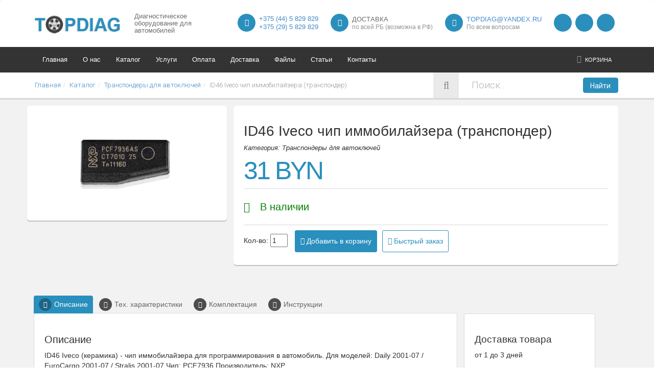

--- FILE ---
content_type: text/html; charset=UTF-8
request_url: https://topdiag.by/katalog/transpondery_dlya_avtoklyuchej/id46_iveco_chip_immobilajzera_transponder.html
body_size: 10121
content:
<!DOCTYPE HTML>
<html lang="ru">

<head>
	<!-- meta info -->
	<meta content="text/html; charset=utf-8" http-equiv="Content-Type">
	<base href="https://topdiag.by/" />
	<title>Купить транспондер ID46 Iveco в Минске</title>
	<meta name="robots" content="index, follow" />
	<meta name="keywords" content="" />
    <meta name="description" content="В нашем интернет-магазине Вы можете приобрести транспондер ID46 Iveco чип иммобилайзера (транспондер) по доступной цене. Транспондеры для автомобильных ключей ID46 Iveco чип иммобилайзера (транспондер) в каталоге с описанием и инструкцией ">
    <meta name="viewport" content="width=device-width, initial-scale=1.0">
	<meta name="google-site-verification" content="oKeFPbr8MZ2VVh4oNficpZeQbed-NrU1BzCfpnwPrr8" />
	<meta property="og:type" content="website">
<meta property="og:url" content="https://topdiag.by/katalog/transpondery_dlya_avtoklyuchej/id46_iveco_chip_immobilajzera_transponder.html">
<meta property="og:title" content="Купить транспондер ID46 Iveco в Минске">
<meta property="og:description" content="В нашем интернет-магазине Вы можете приобрести транспондер ID46 Iveco чип иммобилайзера (транспондер) по доступной цене. Транспондеры для автомобильных ключей ID46 Iveco чип иммобилайзера (транспондер) в каталоге с описанием и инструкцией ">
<meta property="og:image" content="https://topdiag.by/assets/templates/qmedia/img/logo_topdiag.png">
	<!--link media="none" onload="if(media!="all") media="all"" rel="stylesheet" type="text/css", href= main.css-->
	
	<link rel="canonical" href="https://topdiag.by/katalog/transpondery_dlya_avtoklyuchej/id46_iveco_chip_immobilajzera_transponder.html">
	<link rel="icon" type="image/png" href="assets/templates/qmedia/img/favicon.png">
	<link rel="stylesheet" href="assets/templates/qmedia/css/font_awesome.css">
	<link rel="stylesheet" href="manager/media/style/common/font-awesome/css/font-awesome.min.css" />
	<link rel="stylesheet" href="assets/templates/qmedia/css/styles.css">
	<link rel="stylesheet" href="assets/templates/qmedia/css/noty.css">
	<link rel="stylesheet" href="assets/templates/qmedia/css/jquery.fancybox.min.css">
	<link rel="stylesheet" href="assets/templates/qmedia/css/boostrap.css">
	<link rel="stylesheet" href="assets/templates/qmedia/css/mystyles.css">
	<link rel="stylesheet" href="assets/snippets/shopkeeper/style/default/style.css">
	<link rel="stylesheet" href="https://fonts.googleapis.com/css?family=Open+Sans:400,600,700,300">
	<link rel="stylesheet" href="https://fonts.googleapis.com/css?family=Roboto:400,100,300">
	
	<!--0 $-->
	
    <!--[if lt IE 9]>
		<link rel="stylesheet" type="text/css" href="css/ie.css" />
	<![endif]-->
</head>
<script type="application/ld+json">
{
  "@context": "https://schema.org/",
  "@type": "Product",
  "name": "ID46 Iveco чип иммобилайзера (транспондер)",
  "image": "https://topdiag.by/assets/images/transponder/PCF7936.jpg",
  "description": "В нашем интернет-магазине Вы можете приобрести транспондер ID46 Iveco чип иммобилайзера (транспондер) по доступной цене. Транспондеры для автомобильных ключей ID46 Iveco чип иммобилайзера (транспондер) в каталоге с описанием и инструкцией ",
  "sku": "id46_iveco_chip_immobilajzera_transponder",
  "aggregateRating": {
    "@type": "AggregateRating",
    "ratingValue": "4.9",
    "ratingCount": "389"
  },
  "offers": {
    "@type": "Offer",
    "url": "https://topdiag.by/katalog/transpondery_dlya_avtoklyuchej/id46_iveco_chip_immobilajzera_transponder.html",
    "priceCurrency": "BYN",
    "price": "31",
    "priceValidUntil": "2030-12-31",
    "availability": "https://schema.org/InStock",
	"itemCondition": "https://schema.org/NewCondition",
    "hasMerchantReturnPolicy": {
      "@type": "MerchantReturnPolicy",
      "applicableCountry": "BY",
      "returnPolicyCategory": "https://schema.org/MerchantReturnFiniteReturnWindow",
      "merchantReturnDays": 15,
      "returnMethod": "https://schema.org/ReturnInStore",
      "returnFees": "https://schema.org/FreeReturn"
    },
    "shippingDetails": [
      {
        "@type": "OfferShippingDetails",
        "shippingRate": {
          "@type": "MonetaryAmount",
          "value": "0",
          "currency": "BYN"
        },
        "shippingDestination": {
          "@type": "DefinedRegion",
          "addressCountry": "BY",
          "name": "Самовывоз"
        },
        "deliveryTime": {
          "@type": "ShippingDeliveryTime",
          "handlingTime": {
            "@type": "QuantitativeValue",
            "minValue": 0,
            "maxValue": 0,
            "unitCode": "DAY"
          },
          "transitTime": {
            "@type": "QuantitativeValue",
            "minValue": 0,
            "maxValue": 0,
            "unitCode": "DAY"
          }
        }
      },
      {
        "@type": "OfferShippingDetails",
        "shippingRate": {
          "@type": "MonetaryAmount",
          "value": "30",
          "currency": "BYN"
        },
        "shippingDestination": {
          "@type": "DefinedRegion",
          "addressCountry": "BY",
          "name": "Доставка по Минску"
        },
        "deliveryTime": {
          "@type": "ShippingDeliveryTime",
          "handlingTime": {
            "@type": "QuantitativeValue",
            "minValue": 0,
            "maxValue": 1,
            "unitCode": "DAY"
          },
          "transitTime": {
            "@type": "QuantitativeValue",
            "minValue": 1,
            "maxValue": 2,
            "unitCode": "DAY"
          }
        }
      },
      {
        "@type": "OfferShippingDetails",
        "shippingRate": {
          "@type": "MonetaryAmount",
          "minValue": 8,
          "maxValue": 20,
          "currency": "BYN"
        },
        "shippingDestination": {
          "@type": "DefinedRegion",
          "addressCountry": "BY",
          "name": "Доставка по Беларуси Белпочтой"
        },
        "deliveryTime": {
          "@type": "ShippingDeliveryTime",
          "handlingTime": {
            "@type": "QuantitativeValue",
            "minValue": 0,
            "maxValue": 1,
            "unitCode": "DAY"
          },
          "transitTime": {
            "@type": "QuantitativeValue",
            "minValue": 2,
            "maxValue": 3,
            "unitCode": "DAY"
          }
        }
      },
      {
        "@type": "OfferShippingDetails",
        "shippingRate": {
          "@type": "MonetaryAmount",
          "minValue": 20,
          "maxValue": 30,
          "currency": "BYN"
        },
        "shippingDestination": {
          "@type": "DefinedRegion",
          "addressCountry": "BY",
          "name": "Доставка ускоренной почтой EMS Belpost"
        },
        "deliveryTime": {
          "@type": "ShippingDeliveryTime",
          "handlingTime": {
            "@type": "QuantitativeValue",
            "minValue": 0,
            "maxValue": 1,
            "unitCode": "DAY"
          },
          "transitTime": {
            "@type": "QuantitativeValue",
            "minValue": 1,
            "maxValue": 2,
            "unitCode": "DAY"
          }
        }
      }
    ]
  }
}
</script>
<body class="boxed" >
	<div class="global-wrap" >
		<div class="top-main-area">
			<div class="container">
				<div class="row">
					<div class="col-md-2">
						<a href="https://topdiag.by/" class="logo mt10">
							<img src="assets/templates/qmedia/img/logo_topdiag.png" alt="Оборудование для диагностики автомобилей" title="Продажа оборудования для диагностики автомобилей. Универсальные автомобильные сканеры и адаптеры" style="height:auto;"/>
						</a>
					</div>
					<div class="col-md-2">
							<div class="h5 slogan">Диагностическое оборудование для автомобилей</div>
						</a>
					</div>
					<div class="col-md-8" style="height: 60px; padding-top: 12px;">
						<div class="pull-right">
							<ul class="header-features">
								<li><i class="fa fa-phone"></i>
									<div class="header-feature-caption">
										<div class="header-feature-title h5" style="margin-top:3px;"><a href="tel:+375445829829">+375 (44) 5 829 829</a></div><div class="header-feature-title h5" style="margin-top:3px;"><a href="tel:+375295829829">+375 (29) 5 829 829</a></div>
									</div>
								</li>
								<li><i class="fa fa-truck"></i>
									<div class="header-feature-caption">
										<div class="header-feature-title h5">Доставка</div>
										<p class="header-feature-sub-title">по всей РБ (возможна в РФ)</p>
									</div>
								</li>
								<li><i class="fa fa-envelope"></i>
									<div class="header-feature-caption">
										<div class="header-feature-title h5"><a href="emailto:topdiag@yandex.ru">topdiag@yandex.ru</a></div>
										<p class="header-feature-sub-title">По всем вопросам</p>
									</div>
								</li>
								<li>
									<a target="_blank" href="viber://chat?number=+375445829829"><i class="fab fa-viber"></i></a>
									<a target="_blank" href="tg://resolve?phone=+375445829829"><i class="fab fa-telegram"></i></a>
									<a target="_blank" href="whatsapp://send?phone=+375445829829"><i class="fab fa-whatsapp"></i></a>
								</li>
							</ul>
						</div>
					</div>
				</div>
			</div>
		</div>
		<header class="main">
			<div class="container">
				<div class="row">
					<div class="col-md-9 menu-nopadding">
						<div class="flexnav-menu-button" id="flexnav-menu-button">Меню</div>
						<nav>
							<ul class="nav nav-pills flexnav" id="flexnav" data-breakpoint="800">
								 <li ><a href="/">Главная</a></li> <li ><a href="/o_nas.html">О нас</a></li> <li ><a href="/katalog.html">Каталог </a><ul> <li><a href="/katalog/multimarochnye_skanery.html">Мультимарочные сканеры</a></li> <li><a href="/katalog/marochnye_skanery.html">Марочные сканеры</a></li> <li><a href="/katalog/oborudovanie_dlya_chip_tyuninga.html">Оборудование для чип тюнинга (EGR,DPF,SCR)</a></li> <li><a href="/katalog/oborudovanie_dlya_odometrov.html">Оборудование для одометров</a></li> <li><a href="/katalog/oborudovanie_dlya_immobilajzerov.html">Оборудование для иммобилайзеров</a></li> <li><a href="/katalog/programmatory.html">Программаторы</a></li> <li><a href="/katalog/perehodniki_i_kabeli.html">Переходники и кабели</a></li> <li><a href="/katalog/oborudovanie_launch.html">Оборудование Launch</a></li> <li><a href="/katalog/skanery_dlya_gruzovyh_avtomobilej.html">Сканеры для грузовых автомобилей</a></li> <li><a href="/katalog/emulyatory_adblue_emulyator_mocheviny_scr.html">Эмуляторы Adblue (эмулятор мочевины SCR)</a></li> <li><a href="/katalog/transpondery_dlya_avtoklyuchej.html">Транспондеры для автоключей</a></li> <li><a href="/katalog/avtomobilnye_klyuchi_chip_klyuchi.html">Автомобильные ключи</a></li></ul></li> <li ><a href="/uslugi.html">Услуги</a><ul> <li><a href="/uslugi/otklyuchenie_adblue_euro_6_nox_egr_fap_dpf_v_gruzovom_transporte.html">Отключение Adblue Euro 6, NOx, EGR, FAP, DPF</a></li> <li><a href="/uslugi/izgotovlenie_avtomobilnyh_klyuchej_dublikat_chip-klyuch_chip_avtozapuska.html">Изготовление автомобильных ключей</a></li> <li><a href="/uslugi/remont_avtomobilnyh_diagnosticheskih_skanerov_i_adapterov.html">Ремонт сканеров и адаптеров</a></li> <li><a href="/uslugi/vosstanovlenie_i_obnovlenie_versij_proshivok.html">Восстановление и обновление прошивок</a></li> <li><a href="/uslugi/ustanovka_i_nastrojka_programmnogo_obespecheniya_na_vashem_pk.html">Установка и настройка ПО</a></li> <li><a href="/uslugi/garantijnoe_i_poslegarantijnoe_tehnicheskoe_obsluzhivanie.html">Гарантийное обслуживание</a></li></ul></li> <li ><a href="/oplata.html">Оплата</a></li> <li ><a href="/dostavka.html">Доставка</a></li> <li ><a href="/po_dlya_skachivaniya.html">Файлы</a></li> <li ><a href="/stati.html">Статьи</a></li> <li ><a href="/kontakty.html">Контакты</a></li>								
							</ul>
						</nav>
					</div>
					<div class="col-md-3">
						<ul id="shopCart" class="login-register" data-commerce-cart="3e3d224514f0af1233b2a76424201390" >
	<li class="shopping-cart"><a href="oformlenie_zakaza.html" ><i class="fa fa-shopping-cart"></i>Корзина</a></li>
</ul>
						
					</div>
				</div>
			</div>
		</header>

		<!-- SEARCH AREA -->																			
		
		
		<form class="search-area form-group search-area-white" id="ajaxSearch_form" action="rezultaty_poiska.html" method="post">
			<div class="container">
				<div class="row">
					<style>
	.breadcrumb{text-align:left; padding:9px 0px;margin: 0;background:#fff;}
</style>
					<div class="col-md-8 clearfix bread">
							<nav class="breadcrumbs"><ul class="breadcrumb" itemscope itemtype="http://schema.org/BreadcrumbList"><li itemprop="itemListElement" itemscope itemtype="http://schema.org/ListItem"><meta itemprop="position" content="1" /><a href="https://topdiag.by/" title="Главная"  itemprop="item"><span itemprop="name">Главная</span></a></li><li itemprop="itemListElement" itemscope itemtype="http://schema.org/ListItem"><meta itemprop="position" content="2" /><a href="https://topdiag.by/katalog.html" title="Каталог "  itemprop="item"><span itemprop="name">Каталог </span></a></li><li itemprop="itemListElement" itemscope itemtype="http://schema.org/ListItem"><meta itemprop="position" content="3" /><a href="https://topdiag.by/katalog/transpondery_dlya_avtoklyuchej.html" title="Транспондеры для автоключей"  itemprop="item"><span itemprop="name">Транспондеры для автоключей</span></a></li><li class="active" itemprop="itemListElement" itemscope itemtype="http://schema.org/ListItem"><meta itemprop="position" content="4" /><span typeof="WebPage" resource="https://topdiag.by/katalog/transpondery_dlya_avtoklyuchej/id46_iveco_chip_immobilajzera_transponder.html"><span itemprop="name">ID46 Iveco чип иммобилайзера (транспондер)</span></span></li></ul></nav>
					</div>

			<input type="hidden" name="advsearch" value="oneword">
				<div class="col-md-3 clearfix">
					<label>
						<i class="fa fa-search"></i>
					</label>
					<div class="search-area-division search-area-division-location">
						<input class="form-control" id="ajaxSearch_input" name="search" type="text" placeholder="Поиск..." onfocus="this.value=(this.value=='Запрос для поиска...')? '' : this.value ;">
					</div>
				</div>

				<div class="col-md-1">
					<button id="ajaxSearch_submit" name="sub" class="btn btn-block btn-white search-btn" type="submit">Найти</button>
				</div>



				</div>
			</div>
		</form>
		<!-- END SEARCH AREA -->
		<!-- <div class="gap"></div>  -->
		<!--END MAIN HEADER-->



<div class="container">
	<div class="row">
		<div class="col-md-12">
			<div class="row">
				<div class="col-xs-12 col-sm-3 col-md-4 col-lg-4 qmedia-block-img">
					<div class="fotorama">
						<a href="assets/images/transponder/PCF7936.jpg" class="flipLightBox"><img src="assets/images/transponder/PCF7936.jpg" alt="ID46 Iveco чип иммобилайзера (транспондер)" alt="ID46 Iveco чип иммобилайзера (транспондер)" class="shk-image" /></a>
					</div>
					<div class="images-prev">
						
					</div>
				</div>
				<div class="col-xs-12 col-sm-9 col-md-8 col-lg-8" style="min-height: 225px;">
					
					<form data-commerce-action="add" method="post">
						<input type="hidden" name="id" value="834">       
						<fieldset>
							<div class="product-info box">
								<h1>ID46 Iveco чип иммобилайзера (транспондер)</h1>
								<p class="qmedia_category">Категория: Транспондеры для автоключей</p>

								<p class="product-info-price " >
									<span class="old-price-tovar" style="display:none;">0</span>

									<span class="shk-price" data-commerce-price="31">31 BYN</span>
								</p>

								<p class="product-info-price" >
									
										<span class="avail avail-yes">
											В наличии
										</span>
									
								</p>


								<ul class="list-inline flex">
									<li>
										Кол-во: <input type="text" name="count" value="1" size="2" maxlength="3" />
									
										<button type="submit"  class="shk-but btn btn-sm"><i class="fa fa-shopping-cart"></i> <span>Добавить в корзину</span></button>
									</li>
									<li>
										<button data-title="ID46 Iveco чип иммобилайзера (транспондер)" data-target="Быстрый заказ" data-src="#order_modal"  data-fancybox class="shk-but btn buy btn-sm btn-inverse"><i class="fa fa-flash"></i> <span>Быстрый заказ</span></button>
									</li>
								</ul>
							</div>
						</fieldset>    
					</form>
					
				</div>
			</div>
				
			<div class="gap"></div>


			<div class="row tabbable col-md-9">
				<ul class="nav nav-tabs" id="myTab">
					<li class="active"><a href="#tab-1" data-toggle="tab"><i class="fa fa-pencil"></i>Описание</a>
					</li>
					<li class=""><a href="#tab-2" data-toggle="tab"><i class="fa fa-cog"></i>Тех. характеристики</a>
					</li>
					<li class=""><a href="#tab-3" data-toggle="tab"><i class="fa fa-cubes"></i>Комплектация</a>
					</li>
					<li class=""><a href="#tab-4" data-toggle="tab"><i class="fa fa-file-o"></i>Инструкции</a>
					</li>
				</ul>
				<div class="tab-content">
					<div class="tab-pane fade active in" id="tab-1">
						<h2>Описание</h2>
						<p>ID46 Iveco (керамика) - чип иммобилайзера для программирования в автомобиль. Для моделей: Daily 2001-07 / EuroCargo 2001-07 / Stralis 2001-07 Чип: PCF7936 Производитель: NXP</p>
					</div>
					<div class="tab-pane fade" id="tab-2">
						<h2>Характеристики</h2>
						
					</div>
					<div class="tab-pane fade" id="tab-3">
						<h2>Комплектация</h2>
						<p>Комплект поставки:<br />- транспондер.</p>
					</div>
					<div class="tab-pane fade" id="tab-4">
						<h2>Инструкции</h2>
						
					</div>
				</div>
			</div>
			<div class="col-md-3">
				<div class="goods-delivery">
					<h3>Доставка товара</h3>
<p>от 1 до 3 дней</p>
<p><strong>Самовывоз</strong></p>
<p>с 09:00 до 18:00</p>
<p><a href="kontakty.html">г. Минск, ул. Скрыганова, 6-3/47</a></p>
<p><strong>Примерная стоимость доставки</strong></p>
<p>По РФ &mdash; от 35 б.р.</p>
<p>По Беларуси &mdash; от 8 б.р.</p>
<p><a href="dostavka.html">Все варианты доставки</a></p>
				</div>
				<div class="goods-delivery">
					<div class="head">
						<div class="h4">Остались вопросы?</div>
						<span class="time">Оставьте свой телефон и мы сами позвоним вам :)</span>
					</div>
					<div id="question_wrapper">
						<form method="post" id="question_form" class="form">
	<input type="hidden" name="formid" value="question_form">
	<input type="hidden" name="pagetitle" value="ID46 Iveco чип иммобилайзера (транспондер)">
	<p><input name="phone" class="textfield" type="text" placeholder="Номер телефона*" value="" required/></p>
	<p><input value="Перезвоните мне" class="button" type="submit"></p>
	<p style="font-size:12px;" >Нажимая кнопку «Перезвоните мне», я даю свое согласие на <a href="obrabotka_personalnyh_dannyh.html">обработку моих персональных данных</a></p>
</form>
					</div>
					<div id="thankyou_question">
						<div class="h2">Ваш запрос успешно отправлен!</div>
						<p>В ближайшее время с Вами свяжется наш менеджер.</p>	
					</div>
					
				</div>
			</div>
			<div class="gap"></div>
			<h3>Похожие товары</h3>
<div class="gap gap-mini"></div>
<div class="row row-wrap">
	<div class="col-xs-12 col-sm-6 col-md-4 col-lg-3 qmedia-tovar">
	<div class="product-thumb">
		<a href="/katalog/transpondery_dlya_avtoklyuchej/id62_80_bit_chip_immobilajzera_transponder.html">
			<header class="product-header">
				<img src="assets/cache/images/transponder/ID4D-180x180-518.jpg" alt="ID62 (80 bit) чип иммобилайзера (транспондер)" title="ID62 (80 bit) чип иммобилайзера (транспондер)" />
			</header>
			<div class="badge"><span class="news">NEW</span></div>
		</a>
		<form data-commerce-action="add" method="post">
			<input type="hidden" name="id" value="798">
			<fieldset>
				<div class="product-inner">
					<div class="product-title h5">
						<a href="/katalog/transpondery_dlya_avtoklyuchej/id62_80_bit_chip_immobilajzera_transponder.html">ID62 (80 bit) чип иммобилайзера (транспондер)</a>
						<br>
						
					</div>
					<div class="product-meta">
						<ul class="product-price-list">
							<li>
								
								<span class="shk-price" data-commerce-price="31">31 BYN</span>
							</li>
						</ul>
						<ul class="product-actions-list">
							<li><button type="submit" class="shk-but btn btn-sm" onclick="yaCounter26967396.reachGoal('AddCart'); return true;"><i class="fa fa-shopping-cart"></i> В корзину</button></li>
<li><button data-title="ID62 (80 bit) чип иммобилайзера (транспондер)" data-target="Быстрый заказ" data-src="#order_modal"  data-fancybox class="shk-but btn buy btn-sm btn-inverse" title="Быстрый заказ"><i class="fa fa-flash"></i> </button></li>
							
						</ul>
					</div>
				</div>
			</fieldset>    
		</form> 
	</div>
</div><div class="col-xs-12 col-sm-6 col-md-4 col-lg-3 qmedia-tovar">
	<div class="product-thumb">
		<a href="/katalog/transpondery_dlya_avtoklyuchej/tpx4_chip_immobilajzera_transponder.html">
			<header class="product-header">
				<img src="assets/cache/images/transponder/TPX2-180x180-11b.jpg" alt="TPX4 чип иммобилайзера (транспондер)" title="TPX4 чип иммобилайзера (транспондер)" />
			</header>
			<div class="badge"><span class="news">NEW</span></div>
		</a>
		<form data-commerce-action="add" method="post">
			<input type="hidden" name="id" value="855">
			<fieldset>
				<div class="product-inner">
					<div class="product-title h5">
						<a href="/katalog/transpondery_dlya_avtoklyuchej/tpx4_chip_immobilajzera_transponder.html">TPX4 чип иммобилайзера (транспондер)</a>
						<br>
						
					</div>
					<div class="product-meta">
						<ul class="product-price-list">
							<li>
								
								<span class="shk-price" data-commerce-price="165">165 BYN</span>
							</li>
						</ul>
						<ul class="product-actions-list">
							<li><button disabled class="shk-but btn btn-sm"><i class="fa fa-times"></i>Нет в наличии</button></li><li><button data-title="TPX4 чип иммобилайзера (транспондер)" data-target="Узнать о поступлении" data-src="#order_modal"  data-fancybox class="shk-but btn buy btn-sm btn-inverse" title="Узнать о поступлении"><i class="fa fa-info"></i> </button></li>

							
						</ul>
					</div>
				</div>
			</fieldset>    
		</form> 
	</div>
</div><div class="col-xs-12 col-sm-6 col-md-4 col-lg-3 qmedia-tovar">
	<div class="product-thumb">
		<a href="/katalog/transpondery_dlya_avtoklyuchej/id46_pcf7937_gm_2011_chip_immobilajzera_transponder.html">
			<header class="product-header">
				<img src="assets/cache/images/transponder/PCF7936-180x180-efc.jpg" alt="ID46 PCF7937 GM 2011+ чип иммобилайзера (транспондер)" title="ID46 PCF7937 GM 2011+ чип иммобилайзера (транспондер)" />
			</header>
			<div class="badge"><span class="news">NEW</span></div>
		</a>
		<form data-commerce-action="add" method="post">
			<input type="hidden" name="id" value="829">
			<fieldset>
				<div class="product-inner">
					<div class="product-title h5">
						<a href="/katalog/transpondery_dlya_avtoklyuchej/id46_pcf7937_gm_2011_chip_immobilajzera_transponder.html">ID46 PCF7937 GM 2011+ чип иммобилайзера (транспондер)</a>
						<br>
						
					</div>
					<div class="product-meta">
						<ul class="product-price-list">
							<li>
								
								<span class="shk-price" data-commerce-price="31">31 BYN</span>
							</li>
						</ul>
						<ul class="product-actions-list">
							<li><button type="submit" class="shk-but btn btn-sm" onclick="yaCounter26967396.reachGoal('AddCart'); return true;"><i class="fa fa-shopping-cart"></i> В корзину</button></li>
<li><button data-title="ID46 PCF7937 GM 2011+ чип иммобилайзера (транспондер)" data-target="Быстрый заказ" data-src="#order_modal"  data-fancybox class="shk-but btn buy btn-sm btn-inverse" title="Быстрый заказ"><i class="fa fa-flash"></i> </button></li>
							
						</ul>
					</div>
				</div>
			</fieldset>    
		</form> 
	</div>
</div><div class="col-xs-12 col-sm-6 col-md-4 col-lg-3 qmedia-tovar">
	<div class="product-thumb">
		<a href="/katalog/transpondery_dlya_avtoklyuchej/jmd_g_chip_immobilajzera_transponder.html">
			<header class="product-header">
				<img src="assets/cache/images/transponder/JMD_G-180x180-518.jpg" alt="JMD G чип иммобилайзера (транспондер)" title="JMD G чип иммобилайзера (транспондер)" />
			</header>
			<div class="badge"><span class="news">NEW</span></div>
		</a>
		<form data-commerce-action="add" method="post">
			<input type="hidden" name="id" value="866">
			<fieldset>
				<div class="product-inner">
					<div class="product-title h5">
						<a href="/katalog/transpondery_dlya_avtoklyuchej/jmd_g_chip_immobilajzera_transponder.html">JMD G чип иммобилайзера (транспондер)</a>
						<br>
						
					</div>
					<div class="product-meta">
						<ul class="product-price-list">
							<li>
								
								<span class="shk-price" data-commerce-price="165">165 BYN</span>
							</li>
						</ul>
						<ul class="product-actions-list">
							<li><button disabled class="shk-but btn btn-sm"><i class="fa fa-times"></i>Нет в наличии</button></li><li><button data-title="JMD G чип иммобилайзера (транспондер)" data-target="Узнать о поступлении" data-src="#order_modal"  data-fancybox class="shk-but btn buy btn-sm btn-inverse" title="Узнать о поступлении"><i class="fa fa-info"></i> </button></li>

							
						</ul>
					</div>
				</div>
			</fieldset>    
		</form> 
	</div>
</div>
</div>
			<div class="gap gap-small"></div>
		</div>
	</div>
</div>

<div class="gap"></div>
<!-- //////////////////////////////////
//////////////MAIN FOOTER////////////// 
////////////////////////////////////-->

<footer class="main">
	<div class="footer-top-area">
		<div class="container">
			<div class="row row-wrap">
				<div class="col-md-3">
					<div class="h4 no-margin-top">TOPDIAG.BY</div>
					<p>Широкий выбор оборудования для компьютерной диагностики автомобилей, ремонт автомобильных диагностических сканеров и адаптеров различной степени сложности, доставка диагностического оборудования по РБ и РФ.</p>
					<br>
					<div style="border: 1px solid #ccc; padding: 4px">
						<p>ИП Латыпов Николай Кабилжанович,
						УНП 291078028, Свидетельство выдано Минским горисполкомом 29.12.2011 г., РБ, г. Минск, ул. Скрыганова, ЧБ-9.</p>
						<br>
						<p>Интернет-магазин зарегистрирован в ТР РБ 29.01.2013г.</p></div>
				</div>

				<div class="col-md-3">
					<div class="h4 no-margin-top">Каталог</div>
					<ul>
						<li><a href="/katalog/multimarochnye_skanery.html">Мультимарочные сканеры</a></li><li><a href="/katalog/marochnye_skanery.html">Марочные сканеры</a></li><li><a href="/katalog/oborudovanie_dlya_chip_tyuninga.html">Оборудование для чип тюнинга (EGR,DPF,SCR)</a></li><li><a href="/katalog/oborudovanie_dlya_odometrov.html">Оборудование для одометров</a></li><li><a href="/katalog/oborudovanie_dlya_immobilajzerov.html">Оборудование для иммобилайзеров</a></li><li><a href="/katalog/programmatory.html">Программаторы</a></li><li><a href="/katalog/perehodniki_i_kabeli.html">Переходники и кабели</a></li><li><a href="/katalog/oborudovanie_launch.html">Оборудование Launch</a></li><li><a href="/katalog/skanery_dlya_gruzovyh_avtomobilej.html">Сканеры для грузовых автомобилей</a></li><li><a href="/katalog/emulyatory_adblue_emulyator_mocheviny_scr.html">Эмуляторы Adblue (эмулятор мочевины SCR)</a></li><li><a href="/katalog/transpondery_dlya_avtoklyuchej.html">Транспондеры для автоключей</a></li><li><a href="/katalog/avtomobilnye_klyuchi_chip_klyuchi.html">Автомобильные ключи</a></li>
					</ul>
				</div>

				<div class="col-md-3">
					<div class="h4 no-margin-top">Услуги</div>
					<ul>
						<li><a href="/uslugi/otklyuchenie_adblue_euro_6_nox_egr_fap_dpf_v_gruzovom_transporte.html">Отключение Adblue Euro 6, NOx, EGR, FAP, DPF</a></li><li><a href="/uslugi/izgotovlenie_avtomobilnyh_klyuchej_dublikat_chip-klyuch_chip_avtozapuska.html">Изготовление автомобильных ключей</a></li><li><a href="/uslugi/remont_avtomobilnyh_diagnosticheskih_skanerov_i_adapterov.html">Ремонт сканеров и адаптеров</a></li><li><a href="/uslugi/vosstanovlenie_i_obnovlenie_versij_proshivok.html">Восстановление и обновление прошивок</a></li><li><a href="/uslugi/ustanovka_i_nastrojka_programmnogo_obespecheniya_na_vashem_pk.html">Установка и настройка ПО</a></li><li><a href="/uslugi/garantijnoe_i_poslegarantijnoe_tehnicheskoe_obsluzhivanie.html">Гарантийное обслуживание</a></li>					</ul>
				</div>

				<div class="col-md-3">
					<div class="h4 no-margin-top">Контакты</div>
					<script type="application/ld+json"> 
					{
					  "@context": "https://schema.org",
					  "@type": "Organization",
					  "name": "TOPDIAG",
					  "description": "Интернет магазин диагностического оборудования для автомобилей. Услуги по ремонту автосканеров и адаптеров, а также изготовление автоключей и отключение AdBlue и EGR на грузовом транспорте.",
					  "address": {
						"@type": "PostalAddress",
						"addressCountry": "BY",
						"addressLocality": "Минск",
						"streetAddress": "ул. Скрыганова, 6, офис 3/47",
						"postalCode": "220079"
					  },
					  "telephone": "+375 (44) 582-98-29",
					  "email": "topdiag@yandex.ru",
					  "url": "https://topdiag.by/",
					  "logo": "https://topdiag.by/assets/templates/qmedia/img/logo_topdiag.png"
					}
					</script>
					<p>
						<i class="fa fa-phone"></i> <a href="tel:+375445829829">+375 (44) 5 829 829</a><br><i class="fa fa-phone"></i> <a href="tel:+375295829829">+375 (29) 5 829 829</a><br>
						<i class="fa fa-envelope"></i> <a href="emailto:topdiag@yandex.ru">topdiag@yandex.ru</a><br>
						<i class="fa fa-skype"></i> topdiag.by<br>
						<i class="fa fa-map-marker"></i> РБ, Минск, ул. Скрыганова, 6, офис 3/47<br>
					</p>
					<br>
					<p>Режим работы: ежедневно с 9.00 до 21.00</p>
					<div class="h4 mt-30">Покупателям</div>
					<ul>
						<li><a href="/obrabotka_personalnyh_dannyh.html">Обработка персональных данных</a></li><li><a href="/dogovor_publichnoj_oferty.html">Договор публичной оферты</a></li><li><a href="/obrabotka_fajlov_cookie.html">Обработка файлов cookie</a></li>					</ul>
				</div>    
			</div>
		</div>
	</div>
	<div class="footer-copyright">
		<div class="container">
			<div class="row">
				<div>Популярные товары: 
					<a href="katalog/oborudovanie_dlya_immobilajzerov/emulyator_bmw_ews2_ews3.2.html">BMW EWS2 EWS3.2</a>,
					<a href="katalog/programmatory/x-prog_m.html">X-PROG</a>,
					<a href="katalog/programmatory/vvdi_prog.html">Xhorse VVDI PROG</a>,
					<a href="katalog/programmatory/iprog.html">IPROG+</a>,
					<a href="katalog/programmatory/xgecu_t48.html">XGecu T48</a>,
					<a href="katalog/programmatory/j-link.html">J-Link V8 ARM</a>,
					<a href="katalog/programmatory/PICkit_3.html">PICkit 3</a>,
					<a href="katalog/oborudovanie_dlya_chip_tyuninga/kess3.html">KESS3 Master</a>,
					<a href="katalog/oborudovanie_dlya_chip_tyuninga/ecm_titanium.html">ECM TITANIUM</a>,					
					<a href="katalog/programmatory/adapter_tl866a.html">Адаптеры Mini-Pro TL866A</a>
				</div>

				<div style="font-size: 12px; text-align: center!important; padding-top: 1em;"> 
					Рейтинг компании «Topdiag» 4.9 из 5  <img src="https://envintech.by/assets/images/reiting.png" alt="Рейтинг topdiag.by" title="Рейтинг"> <br>на основании отзывов 389 покупателей из <a href="https://www.google.com/maps/place/%D0%98%D0%BD%D1%82%D0%B5%D1%80%D0%BD%D0%B5%D1%82-%D0%BC%D0%B0%D0%B3%D0%B0%D0%B7%D0%B8%D0%BD+TOPDIAG.BY/@53.91132,27.5180752,15z/data=!4m5!3m4!1s0x0:0xda374cd55399a9a6!8m2!3d53.91132!4d27.5180752"
					rel="nofollow" target="_blank">Google</a> и <a href="https://yandex.ru/profile/31854836753" rel="nofollow" target="_blank">Яндекс</a>
				</div>

							


				<br>
				<div style="text-align: center!important;">
					<div class="col-md-8 col-md-offset-2">
						<!--LiveInternet counter--><script type="text/javascript" async><!--
						document.write("<a href='//www.liveinternet.ru/click' "+
									   "target=_blank><img src='//counter.yadro.ru/hit?t54.2;r"+
									   escape(document.referrer)+((typeof(screen)=="undefined")?"":
																  ";s"+screen.width+"*"+screen.height+"*"+(screen.colorDepth?
																										   screen.colorDepth:screen.pixelDepth))+";u"+escape(document.URL)+
									   ";"+Math.random()+
									   "' alt='' title='LiveInternet: показано число просмотров и"+
									   " посетителей за 24 часа' "+
									   "border='0' width='88' height='31'><\/a>")
						//--></script>
						
						<a href="karta-sajta.html">Карта сайта</a>

					</div>


				</div>


			</div>
		</div>
	</div>
</footer>
	<!--<script type="text/javascript" src="https://ajax.googleapis.com/ajax/libs/jquery/1.9.1/jquery.min.js"></script>-->
	<script src="assets/templates/qmedia/js/jquery.js"></script>
	<script src="assets/templates/qmedia/js/owl-carousel.js"></script>
	<script src="assets/templates/qmedia/js/noty.min.js"></script>
	<script src="assets/templates/qmedia/js/boostrap.min.js"></script>
	<script src="assets/templates/qmedia/js/countdown.min.js"></script>
	<script src="assets/templates/qmedia/js/magnific.js"></script>
	<script src="assets/templates/qmedia/js/jquery.fancybox.min.js"></script>
	<script src="assets/templates/qmedia/js/tweet.min.js"></script>
	<script src="assets/templates/qmedia/js/fitvids.min.js"></script>
	<script src="assets/templates/qmedia/js/mail.min.js"></script>
	<script src="assets/templates/qmedia/js/ionrangeslider.js"></script>
	<script src="assets/templates/qmedia/js/icheck.js"></script>        
	<script src="assets/templates/qmedia/js/card-payment.js"></script>
	<script src="assets/templates/qmedia/js/masonry.js"></script>
	<script src="assets/templates/qmedia/js/nicescroll.js" ></script>
	<script src="assets/templates/qmedia/js/valid.js" async></script>
	<script src="assets/templates/qmedia/js/flexnav.min.js"></script>
	<script src="assets/templates/qmedia/js/custom.js" ></script>
	<script type="text/javascript" src="assets/templates/qmedia/js/fliplightbox.min.js"></script>
	<script type="text/javascript">$('body').flipLightBox()</script>
</div>
<div style="display: none;" id="order_modal">
	<div id="offer_wrapper" style="max-width:550px;">
		<div class="h2" id="target">Быстрый заказ</div>
<div class="h3">Вы хотите купить <span id="title"></span></div>

<form method="post" id="offer_form" class="form">
	<input type="hidden" name="formid" value="offer_form">
	<input type="hidden" name="goods" id="input" value="">
	<input type="hidden" name="target" id="inputtarget" value="">
	<div class="col-sm-12"><input name="name" class="textfield" type="text" value="" placeholder="ФИО"/></div>
	<div class="col-sm-12"><input name="phone" class="textfield" type="text" placeholder="Номер телефона*" value="" required/></div>
	<div class="col-sm-12"><textarea name="message" class="textfield" placeholder="Дополнительная информация"></textarea></div>
	<div class="col-sm-12"><p>Нажимая кнопку «Отправить», я даю свое согласие на <a href="obrabotka_personalnyh_dannyh.html">обработку моих персональных данных</a></p>

		<p><input value="Отправить" class="button" type="submit"></p>
	</div>
</form>
	</div>
	<div id="thankyou_offer" style="max-width:550px;">
		<div class="h2">Ваш заказ успешно отправлен!</div>
		<p>В ближайшее время с Вами свяжется наш менеджер.</p>	
	</div>
</div>
<div style="display: none;" id="consultation_modal">
	<div id="consultation_wrapper" style="max-width:550px;">
		<div class="h2">Заказать обратный звонок</div>
<p>Оставьте свой номер телефона и наши специалисты перезвонят Вам в ближайшее время</p>
<form method="post" id="consultation_form" class="form">
	<input type="hidden" name="formid" value="consultation_form">
	<div class="col-sm-12"><input name="name" class="textfield" type="text" value="" placeholder="ФИО"/></div>
	<div class="col-sm-12"><input name="phone" class="textfield" type="text" placeholder="Номер телефона*" value="" required/></div>
	<div class="col-sm-12"><p>Нажимая кнопку «Отправить», я даю свое согласие на <a href="obrabotka_personalnyh_dannyh.html">обработку моих персональных данных</a></p>

		<p><input value="Отправить" class="button" type="submit"></p>
	</div>
</form>
	</div>
	<div id="thankyou_consultation" style="max-width:550px;">
		<div class="h2">Ваш запрос успешно отправлен!</div>
		<p>В ближайшее время с Вами свяжется наш менеджер.</p>	
	</div>
</div>
<script>
	var showMessages = function (type, messages) {
    if (typeof messages === 'object' && messages.constructor === Array) {
        if (messages.length > 0) {
            messages.forEach(function (item) {
                showMessages(type, item);
            });
        }
    } else {
        var options = {
            theme:'light'
        };
        if (typeof Noty === 'function') {
            options.timeout = type === 'error' || type === 'info' ? 0 : 1500;
            options.type = type;
            options.text = messages;
            new Noty(options).show();
        } else {
            alert(messages);
        }
    }
}
$(document).on('cart-add-complete.commerce', function(e, params) {
    if (params.response.status == 'success') {
        showMessages('success', 'Товар добавлен в корзину');
    } 
});
</script>
<script src="/assets/plugins/commerce/js/commerce.js?0.12.1"></script><script>Commerce.params = {"currency":{"left":"","right":"","decimals":2,"decsep":".","thsep":" "},"path":"\/"};</script></body>
<script async>
	(function(i,s,o,g,r,a,m){i['GoogleAnalyticsObject']=r;i[r]=i[r]||function(){
		(i[r].q=i[r].q||[]).push(arguments)},i[r].l=1*new Date();a=s.createElement(o),
		m=s.getElementsByTagName(o)[0];a.async=1;a.src=g;m.parentNode.insertBefore(a,m)
							})(window,document,'script','//www.google-analytics.com/analytics.js','ga');

	ga('create', 'UA-56491715-1', 'auto');
	ga('send', 'pageview');	
</script>

<!-- Yandex.Metrika counter -->
<script type="text/javascript" async>
	(function (d, w, c) {
		(w[c] = w[c] || []).push(function() {
			try {
				w.yaCounter26967396 = new Ya.Metrika({id:26967396,
													  webvisor:true,
													  clickmap:true,
													  trackLinks:true,
													  accurateTrackBounce:true});
			} catch(e) { }
		});

		var n = d.getElementsByTagName("script")[0],
			s = d.createElement("script"),
			f = function () { n.parentNode.insertBefore(s, n); };
		s.type = "text/javascript";
		s.async = true;
		s.src = (d.location.protocol == "https:" ? "https:" : "http:") + "//mc.yandex.ru/metrika/watch.js";

		if (w.opera == "[object Opera]") {
			d.addEventListener("DOMContentLoaded", f, false);
		} else { f(); }
	})(document, window, "yandex_metrika_callbacks");
</script>
<noscript><div><img src="//mc.yandex.ru/watch/26967396" style="position:absolute; left:-9999px;" alt="" /></div></noscript>
<!-- /Yandex.Metrika counter -->
</html>

--- FILE ---
content_type: text/css
request_url: https://topdiag.by/assets/templates/qmedia/css/styles.css
body_size: 17045
content:
img{max-width:none}h1,h2,h3,h4,h5,h6{font-family:'Roboto',arial,helvetica,sans-serif;margin-top:0;font-weight:300;color:#4d4d4d}h1 small,h2 small,h3 small,h4 small,h5 small{font-size:50%;font-weight:300}h5{font-weight:400}body{color:#666;font-family:'Open Sans',Arial,helvetica,sans-serif;font-size:14px}a{text-decoration:none;color:#2a8fbd}a:hover{color:#227297;text-decoration:none}p.small,small{line-height:1.5em;font-size:13px;color:#858585}.text-white{color:#fff}.text-white big,.text-white h1,.text-white h2,.text-white h3,.text-white h4,.text-white h5,.text-white small{color:#fff}.text-uc{text-transform:uppercase}.text-smaller{line-height:1.5em;font-size:13px}.text-bigger{font-size:16px}.text-hero{font-size:50px;text-transform:uppercase;font-weight:100}.text-muted{color:#858585}.title-hero{font-size:200px;line-height:200px;font-family:'Open Sans',Arial,helvetica,sans-serif;font-weight:700}.text-normal{color:#666}.text-color{color:#2a8fbd}.highlight{background:#2a8fbd;color:#fff;display:inline-block;padding:5px 7px}.label{text-shadow:none;-webkit-border-radius:2px;border-radius:2px}.logo{width:auto}blockquote{position:relative;margin:0;padding:0 0 0 40px;border:none}blockquote:before{content:'"';position:absolute;left:0;top:-3px;font-size:60px;line-height:1em;color:rgba(0,0,0,.3)}blockquote .autor{font-style:normal;font-size:14px;font-weight:600;line-height:1em;margin-top:5px}blockquote,blockquote p{font-size:15px;color:#5c5c5c;font-style:italic;line-height:1.7em;margin-bottom:10px}.dropcap:first-letter{float:left;background:#ccc;font-size:25px;line-height:37px;height:37px;width:37px;margin-right:10px;font-family:'Roboto',arial,helvetica,sans-serif;font-weight:700;display:block;text-align:center;position:relative;top:3px;-webkit-border-radius:3px;border-radius:3px}.dropcap-color:first-letter{color:#fff;background:#2a8fbd}.dropcap-dark:first-letter{color:#fff;background:#333}.btn{border:none;-webkit-border-radius:3px;border-radius:3px;text-shadow:none;-webkit-transition:all 0.3s;-moz-transition:all 0.3s;-o-transition:all 0.3s;-ms-transition:all 0.3s;transition:all 0.3s;-webkit-box-shadow:none;box-shadow:none;color:#666;border:1px solid #e6e6e6}.btn:hover{background:#e6e6e6;-webkit-transition:all 0.3s;-moz-transition:all 0.3s;-o-transition:all 0.3s;-ms-transition:all 0.3s;transition:all 0.3s;border-color:#ccc}.btn-mega{font-size:21px;padding:15px 30px}.btn-primary{background:#2a8fbd;color:#fff;border-color:#2681aa}.btn-primary:hover{background:#227297;border-color:#227297}.btn-white{background:#fff;color:#2a8fbd}.btn-white:hover{color:#2a8fbd;background:#e6e6e6}.btn-info{background:#2f96b4;color:#fff!important}.btn-info:hover{background:#267890}.btn-success{background:#51a351;color:#fff!important}.btn-success:hover{background:#418241}.btn-warning{background:#f89406;color:#fff!important}.btn-warning:hover{background:#c67605}.btn-danger{background:#bd362f;color:#fff!important}.btn-danger:hover{background:#972b26}.btn-inverse{background:#222;color:#fff!important}.btn-inverse:hover{background:#1b1b1b}.btn-ghost{background:none;border:1px solid #666;color:#666}.btn-ghost:hover{background:#666;color:#fff;border:1px solid #666}.btn-ghost.btn-white{color:#fff;border:1px solid #fff}.btn-ghost.btn-white:hover{border:1px solid #fff;background:#fff;color:#666}.btn-ghost.btn-primary{color:#2a8fbd;border:1px solid #2a8fbd}.btn-ghost.btn-primary:hover{background:#2a8fbd;color:#fff}.gap{display:block;position:relative;margin:30px 0 30px 0;clear:both;overflow:hidden}.gap:after{content:'';display:table}.gap-mini{margin:10px 0 10px 0}.gap-small{margin:15px 0 15px 0}.gap-big{margin:60px 0 60px 0}.gap-large{margin:90px 0 90px 0}.gap-top{margin-bottom:0!important}.gap-bottom{margin-top:0!important}.gap-border{border:0;border-top:1px solid #ededed;border-bottom:1px solid #fff}.mb0{margin-bottom:0!important}.mt0{margin-top:0!important}.mr0{margin-right:0!important}.ml0{margin-left:0!important}.mb5{margin-bottom:5px!important}.mt5{margin-top:5px!important}.mr5{margin-right:5px!important}.ml5{margin-left:5px!important}.mb10{margin-bottom:10px!important}.mt10{margin-top:10px!important}.mr10{margin-right:10px!important}.ml10{margin-left:10px!important}.mb20{margin-bottom:20px!important}.mt20{margin-top:20px!important}.mr20{margin-right:20px!important}.ml20{margin-left:20px!important}.mb30{margin-bottom:30px!important}.mt30{margin-top:30px!important}.mr30{margin-right:30px!important}.ml30{margin-left:30px!important}.mb40{margin-bottom:40px!important}.mt40{margin-top:40px!important}.mr40{margin-right:40px!important}.ml40{margin-left:40px!important}.pt30{padding-top:30px!important}.pb30{padding-bottom:30px!important}.pr30{padding-right:30px!important}.pl30{padding-left:30px!important}.form-control{border:1px solid #d9d9d9;-webkit-border-radius:3px;border-radius:3px;-webkit-box-shadow:none;box-shadow:none;outline:none}.form-control:focus{outline:none;-webkit-box-shadow:none;box-shadow:none;border-color:#329fd1}label{font-weight:600}.form-alert{display:none;margin-bottom:10px;padding:15px}.hover-img{z-index:1;display:block;position:relative;overflow:hidden;-webkit-transition:0.3s;-moz-transition:0.3s;-o-transition:0.3s;-ms-transition:0.3s;transition:0.3s}.hover-img>.hover-title{z-index:2;position:absolute;bottom:0;left:0;margin:0;background:#2681aa;color:#fff;width:100%;padding:5px 7px;font-size:16.8px;font-weight:400;-webkit-box-sizing:border-box;-moz-box-sizing:border-box;box-sizing:border-box;height:28px}.hover-img .hover-title-center{bottom:auto;text-align:center;top:50%;margin-top:-14px}.hover-img .hover-title-hide{-webkit-transform:translate3d(0,100px,0);-moz-transform:translate3d(0,100px,0);-o-transform:translate3d(0,100px,0);-ms-transform:translate3d(0,100px,0);transform:translate3d(0,100px,0);opacity:0;-ms-filter:"progid:DXImageTransform.Microsoft.Alpha(Opacity=0)";filter:alpha(opacity=0);-webkit-transition:0.3s;-moz-transition:0.3s;-o-transition:0.3s;-ms-transition:0.3s;transition:0.3s}.hover-img .hover-inner{z-index:2;position:absolute;top:0;left:0;margin:10px;padding:10px;background:#2681aa;color:#fff;font-size:13px;line-height:1.4em}.hover-img .hover-inner .hover-title{color:#fff;font-size:16.8px}.hover-img .hover-inner p{margin-bottom:0}.hover-img .hover-inner-hide{-webkit-transition:0.2s;-moz-transition:0.2s;-o-transition:0.2s;-ms-transition:0.2s;transition:0.2s;opacity:0;-ms-filter:"progid:DXImageTransform.Microsoft.Alpha(Opacity=0)";filter:alpha(opacity=0)}.hover-img .hover-icon{z-index:2;position:absolute;display:block;text-align:center;width:100%;top:50%;font-size:23.8px;margin-top:-22px;-webkit-transform:translate3d(0,20px,0);-moz-transform:translate3d(0,20px,0);-o-transform:translate3d(0,20px,0);-ms-transform:translate3d(0,20px,0);transform:translate3d(0,20px,0);opacity:0;-ms-filter:"progid:DXImageTransform.Microsoft.Alpha(Opacity=0)";filter:alpha(opacity=0);-webkit-transition:0.2s;-moz-transition:0.2s;-o-transition:0.2s;-ms-transition:0.2s;transition:0.2s}.hover-img .hover-icon:before{-webkit-border-radius:2px;border-radius:2px;background:#2a8fbd;color:#fff;width:40px;height:40px;line-height:40px;opacity:.9;-ms-filter:"progid:DXImageTransform.Microsoft.Alpha(Opacity=90)";filter:alpha(opacity=90);display:inline-block}.hover-img>img{-webkit-transition:0.8s;-moz-transition:0.8s;-o-transition:0.8s;-ms-transition:0.8s;transition:0.8s}.hover-img:hover .hover-icon,.hover-img:hover .hover-title-hide,.hover-img:hover .hover-inner-hide{opacity:1;-ms-filter:none;filter:none;-webkit-transform:translate3d(0,0,0);-moz-transform:translate3d(0,0,0);-o-transform:translate3d(0,0,0);-ms-transform:translate3d(0,0,0);transform:translate3d(0,0,0)}.hover-img:hover>img{opacity:.5;-ms-filter:"progid:DXImageTransform.Microsoft.Alpha(Opacity=50)";filter:alpha(opacity=50)}.search-area{font-size:19px;color:#fff;background:#2a8fbd;padding:10px 0;overflow:hidden;font-family:'Roboto',arial,helvetica,sans-serif;font-weight:300;margin-bottom:0;-webkit-box-shadow:0 3px 1px rgba(0,0,0,.1);box-shadow:0 3px 1px rgba(0,0,0,.1)}.search-area input{display:block;font-family:'Roboto',arial,helvetica,sans-serif;line-height:30px;font-size:19px;height:30px;margin-bottom:0;background:none;border:none;-webkit-box-shadow:none;box-shadow:none;color:#fff;-webkit-appearance:textfield;-moz-appearance:textfield;appearance:textfield;padding:0}.search-area input::-webkit-input-placeholder{color:#fff;height:30px;line-height:30px;opacity:.5;-ms-filter:"progid:DXImageTransform.Microsoft.Alpha(Opacity=50)";filter:alpha(opacity=50);font-weight:300}.search-area input:-moz-placeholder,.search-area input::-moz-placeholder{color:#fff;height:30px;line-height:30px;opacity:.5;-ms-filter:"progid:DXImageTransform.Microsoft.Alpha(Opacity=50)";filter:alpha(opacity=50);font-weight:300}.search-area input:focus{-webkit-box-shadow:none;box-shadow:none}@media (max-width:992px){.search-area input{margin-top:15px}}.search-area .search-btn{height:30px;line-height:30px;padding:0}.search-area label{font-weight:300;font-size:19px;line-height:30px;height:30px;float:left;margin-right:10px;position:relative;margin-bottom:0;padding-left:65px}@media (max-width:992px){.search-area label{height:50px;margin-top:15px}}.search-area label .fa{position:absolute;top:-10px;left:0;font-size:20px;opacity:.8;-ms-filter:"progid:DXImageTransform.Microsoft.Alpha(Opacity=80)";filter:alpha(opacity=80);width:50px;height:50px;line-height:50px;display:block;background:#227297;text-align:center}@media (max-width:992px){.search-area label>span{display:none}}.search-area .search-area-division{float:left}@media (max-width:992px){.search-area .search-area-division{width:64%!important}}@media (max-width:400px){.search-area .search-area-division{width:64%!important}}.search-area .search-area-division-location{width:169px}@media (max-width:1200px){.search-area .search-area-division-location{width:120px}}.search-area .search-area-division-input{width:510px}@media (max-width:1200px){.search-area .search-area-division-input{width:380px}}.search-area-white{background:#fff!important}.search-area-white label{color:#666}.search-area-white label .fa{background:#e6e6e6!important}.search-area-white .search-btn{background:#2a8fbd;color:#fff;border-color:#2a8fbd}.search-area-white input{color:#666}.search-area-white input::-webkit-input-placeholder{color:#666}.search-area-white input:-moz-placeholder,.search-area-white input::-moz-placeholder{color:#666}.search-area-dark{background:#404040!important}.search-area-dark label .fa{background:#262626!important}.search-area-dark .search-btn{color:#666}.search-area.fixed{position:fixed;top:0;left:0;right:0;z-index:100}.icon-group{list-style:none;margin:0;padding:0}.icon-group>li{line-height:1em;display:inline-block;margin-right:3px}.icon-group>li:last-child{margin-right:0}.list-icon li{margin-bottom:5px;padding-left:17px;position:relative}.list-icon li:last-child{margin-bottom:0}.list-icon li:before{color:#757575;line-height:1.75em;font-family:'FontAwesome';position:absolute;top:0;left:0}.icon-list{list-style:none;padding:0}.icon-list .fa{margin-right:7px}.icon-list-inline{margin-bottom:0}.icon-list-inline>li{display:inline-block;margin-right:3px}.icon-list-inline>li:last-child{margin-right:0}.icon-list-inline .fa{margin-right:0}.icon-list-rating.icon-list-non-rated{opacity:.5;-ms-filter:"progid:DXImageTransform.Microsoft.Alpha(Opacity=50)";filter:alpha(opacity=50)}.star-rating>li{margin:0;padding-right:5px;color:#949494;cursor:pointer;font-size:16px;line-height:1em}.star-rating>li.hovered{color:#666}.star-rating>li.selected{color:#2a8fbd}.owl-carousel .product-thumb{margin:5px 0}.product-buy-counter{position:absolute;bottom:10px;width:100%;left:0;z-index:7}.product-buy-counter>span{display:inline-block;padding:5px 7px;background:rgba(0,0,0,.7);color:#fff;-webkit-border-radius:3px;border-radius:3px;font-size:12px}.product-buy-counter>span .fa{margin-right:5px}.product-logo{display:inline-block;max-width:50px;margin-bottom:7px;opacity:.7;-ms-filter:"progid:DXImageTransform.Microsoft.Alpha(Opacity=70)";filter:alpha(opacity=70);-webkit-transition:0.3s;-moz-transition:0.3s;-o-transition:0.3s;-ms-transition:0.3s;transition:0.3s}.product-secondary-image{z-index:3}.product-secondary-image>img{-webkit-border-radius:5px 5px 0 0;border-radius:5px 5px 0 0}.product-title+.product-meta{margin-top:7px!important}.product-header{position:relative;-webkit-border-radius:5px 5px 0 0;border-radius:5px 5px 0 0;height:100px;text-align:center;background-color:#fff}.product-header img{max-width:100%;max-height:100px;overflow:hidden;padding:4px}.product-quick-view,.product-secondary-image{opacity:0;-ms-filter:"progid:DXImageTransform.Microsoft.Alpha(Opacity=0)";filter:alpha(opacity=0);position:absolute;top:0;left:0;width:100%;height:100%;background:rgba(0,0,0,.3);-webkit-border-radius:5px 5px 0 0;border-radius:5px 5px 0 0;-webkit-transition:0.3s;-moz-transition:0.3s;-o-transition:0.3s;-ms-transition:0.3s;transition:0.3s}.product-quick-view{z-index:4}.product-quick-view .fa{height:35px;line-height:35px;width:35px;display:block;text-align:center;background:rgba(255,255,255,.8);color:#525252;-webkit-border-radius:50%;border-radius:50%;margin:0 auto;top:50%;margin-top:-17px;position:relative;-webkit-transition:0.3s;-moz-transition:0.3s;-o-transition:0.3s;-ms-transition:0.3s;transition:0.3s}.product-quick-view .fa:hover{background:#2a8fbd;color:#fff}.product-thumb:hover .product-quick-view,.product-thumb:hover .product-secondary-image,.product-thumb:hover .product-logo{opacity:1;-ms-filter:none;filter:none}.product-category-icon{position:absolute;right:15px;top:15px;height:50px;width:50px;line-height:50px;display:block;background:#2a8fbd;color:#fff;text-align:center;font-size:25px;z-index:5;opacity:.5;-ms-filter:"progid:DXImageTransform.Microsoft.Alpha(Opacity=50)";filter:alpha(opacity=50);-webkit-transition:0.3s;-moz-transition:0.3s;-o-transition:0.3s;-ms-transition:0.3s;transition:0.3s}.product-label{position:absolute;left:15px;top:15px;padding:4px 8px}.product-search-title{font-size:24px;margin-bottom:40px}.product-desciption{color:#858585;font-size:12px;margin-bottom:0;line-height:1.4em}.product-time{color:#666;font-weight:600;font-size:13px;display:block;margin-bottom:10px}.product-location{border-top:1px dashed #e6e6e6;margin-top:13px;padding-top:8px;line-height:1em;margin-bottom:0;color:#a3a3a3;font-size:12px}.product-thumb{z-index:1;position:relative;text-decoration:none!important;display:block;-webkit-transition:0.3s;-moz-transition:0.3s;-o-transition:0.3s;-ms-transition:0.3s;transition:0.3s;-webkit-transform:translate3d(0,0,0);-moz-transform:translate3d(0,0,0);-o-transform:translate3d(0,0,0);-ms-transform:translate3d(0,0,0);transform:translate3d(0,0,0);text-align:center;-webkit-box-shadow:0 1px 1px rgba(0,0,0,.2);box-shadow:0 1px 1px rgba(0,0,0,.2);-webkit-border-radius:5px;border-radius:5px}.product-thumb .product-header>img{-webkit-border-radius:5px 5px 0 0;border-radius:5px 5px 0 0}.product-thumb .product-inner{-webkit-box-sizing:border-box;-moz-box-sizing:border-box;box-sizing:border-box;background:#fff;padding:20px 5px;border-top:none;position:relative;-webkit-border-radius:0 0 5px 5px;border-radius:0 0 5px 5px;height:195px}.product-thumb .product-title{-webkit-transform:translate3d(0,0,0);-moz-transform:translate3d(0,0,0);-o-transform:translate3d(0,0,0);-ms-transform:translate3d(0,0,0);transform:translate3d(0,0,0);z-index:2;margin-bottom:5px;font-size:14px;height:55px}.product-thumb .icon-list-rating{font-size:11px;color:#48aad6;margin-bottom:4px}.product-thumb .icon-list-non-rated{color:#949494!important}.product-thumb .product-non-rated{color:#ccc}.product-thumb .product-meta{margin-top:15px}.product-thumb .product-price-list,.product-thumb .product-actions-list{list-style:none;margin:0;padding:0}.product-thumb .product-price-list>li,.product-thumb .product-actions-list>li{margin-right:15px;display:inline-block}.product-thumb .product-price-list>li:last-child,.product-thumb .product-actions-list>li:last-child{margin-right:0}.product-thumb .product-actions-list{padding-top:15px;margin-top:15px;border-top:1px dashed #e6e6e6}.product-thumb .product-price-list{font-size:15px;margin-bottom:0}.product-thumb .product-price-list>li>span{line-height:16px;text-align:center;height:30px}.product-thumb .product-price{font-weight:600;color:#fff;padding:0 7px;background:#2a8fbd;-webkit-border-radius:3px;border-radius:3px}.product-thumb .product-old-price{color:#858585;text-decoration:line-through}.product-thumb .product-save{font-weight:600}.product-thumb .product-category{font-size:12px;color:#a3a3a3;margin-bottom:0;margin-top:15px;line-height:1em;text-transform:lowercase;font-style:italic}.product-thumb .product-category>i{color:#949494;display:block;margin-bottom:3px;font-size:13px}.product-thumb:hover{-webkit-transform:translate3d(0,-5px,0);-moz-transform:translate3d(0,-5px,0);-o-transform:translate3d(0,-5px,0);-ms-transform:translate3d(0,-5px,0);transform:translate3d(0,-5px,0);-webkit-box-shadow:0 4px 2px rgba(0,0,0,.25);box-shadow:0 4px 2px rgba(0,0,0,.25)}.product-thumb:hover .product-category-icon{opacity:1;-ms-filter:none;filter:none}.product-thumb-horizontal{margin-bottom:30px}@media (min-width:992px){.product-thumb-horizontal{background:#fff;overflow:hidden;text-align:left}.product-thumb-horizontal .product-header{float:left;width:30%;-webkit-border-radius:0 5px 0 5px;border-radius:0 5px 0 5px}.product-thumb-horizontal .product-header>img{-webkit-border-radius:0;border-radius:0}.product-thumb-horizontal .product-inner{float:left;padding-left:30px;display:block;width:70%;padding-right:30%}.product-thumb-horizontal .product-meta{position:absolute;width:40%;margin-top:0;top:0;right:0;padding:20px 22px;text-align:right}}.product-thumb-hold{-webkit-box-shadow:0 2px 1px rgba(0,0,0,.15);box-shadow:0 2px 1px rgba(0,0,0,.15)}.product-thumb-hold>img{-webkit-transition:0.3s;-moz-transition:0.3s;-o-transition:0.3s;-ms-transition:0.3s;transition:0.3s}.product-thumb-hold:hover{-webkit-transform:translate3d(0,0,0);-moz-transform:translate3d(0,0,0);-o-transform:translate3d(0,0,0);-ms-transform:translate3d(0,0,0);transform:translate3d(0,0,0)}.product-thumb-hold:hover>img{opacity:.8;-ms-filter:"progid:DXImageTransform.Microsoft.Alpha(Opacity=80)";filter:alpha(opacity=80)}.product-page-meta .product-page-meta-info{margin-top:30px}.product-page-meta .product-page-meta-info .product-page-meta-price{font-size:17px;display:block;text-align:center;font-weight:600}.product-page-meta .product-page-meta-info .product-page-meta-title{font-size:13px;display:block}.product-page-meta .product-page-meta-info>li{margin-top:10px;padding-top:10px;border-top:1px solid #e6e6e6}.product-page-meta .product-page-meta-info .product-page-meta-price-list{overflow:hidden}.product-page-meta .product-page-meta-info .product-page-meta-price-list>li{float:left;margin-right:20px}.product-page-meta .product-page-meta-info .product-page-meta-price-list>li:last-child{margin-right:0}.product-search-results{overflow:hidden}.product-search-results>li{margin-bottom:20px;padding-bottom:20px;border-bottom:1px solid #ededed}.product-search-results .product-inner{display:table}.product-search-results .product-search-thumb{float:left;margin-right:15px}.product-search-results .product-price{background:#2a8fbd;color:#fff;padding:0 10px;height:26px;line-height:26px;display:inline-block;font-size:13px;font-weight:700;margin-bottom:5px}.product-search-results .product-title{margin:3px 0 10px 0;font-size:17px;line-height:17px}.product-search-results .product-time{font-size:14px}.product-search-results .product-meta{font-style:italic;overflow:hidden;margin-bottom:5px}.product-search-results .product-meta>li{float:left;margin-right:5px;padding-right:5px;border-right:1px solid #ccc}.product-search-results .product-meta>li:last-child{margin-right:0;padding-right:0;border-right:none}.product-wishlist-remove{margin-top:10px;text-align:center}.nav-tabs.nav-stacked.nav-coupon-category{margin-bottom:30px;-webkit-box-shadow:0 3px 1px rgba(0,0,0,.15);box-shadow:0 3px 1px rgba(0,0,0,.15)}.nav-tabs.nav-stacked.nav-coupon-category>li>a{font-size:13px;z-index:1;-webkit-border-radius:0;border-radius:0;background:#fff;border-left:none;border-right:none;border:none;-webkit-transition:0.2s;-moz-transition:0.2s;-o-transition:0.2s;-ms-transition:0.2s;transition:0.2s;height:40px;line-height:18px;padding:0 0 0 55px;position:relative;margin:0;color:#666}.nav-tabs.nav-stacked.nav-coupon-category>li>a .fa{-webkit-transform:translate3d(0,0,0);-moz-transform:translate3d(0,0,0);-o-transform:translate3d(0,0,0);-ms-transform:translate3d(0,0,0);transform:translate3d(0,0,0);font-size:18px;position:absolute;display:block;width:40px;height:40px;background:#fbfbfb;top:0;left:0;text-align:center;line-height:40px;border-right:1px solid #ededed}.nav-tabs.nav-stacked.nav-coupon-category>li>a .fa:before{opacity:.65;-ms-filter:"progid:DXImageTransform.Microsoft.Alpha(Opacity=65)";filter:alpha(opacity=65)}.nav-tabs.nav-stacked.nav-coupon-category>li>a span{margin-left:10px;color:#bfbfbf;padding:1px 7px;-webkit-border-radius:2px;border-radius:2px;font-size:10px;-webkit-transition:0.2s;-moz-transition:0.2s;-o-transition:0.2s;-ms-transition:0.2s;transition:0.2s}.nav-tabs.nav-stacked.nav-coupon-category>li>a:hover{background:#fbfbfb;padding-left:65px;color:#2a8fbd}.nav-tabs.nav-stacked.nav-coupon-category>li>a:hover .fa{background:#2a8fbd;color:#fff}.nav-tabs.nav-stacked.nav-coupon-category>li>a:hover .fa:before{opacity:1;-ms-filter:none;filter:none}.nav-tabs.nav-stacked.nav-coupon-category>li>a:hover span{background:#2a8fbd;color:#fff}.nav-tabs.nav-stacked.nav-coupon-category>li:first-child a{border-top:none}.nav-tabs.nav-stacked.nav-coupon-category>li:last-child a{border-bottom:none}.nav-tabs.nav-stacked.nav-coupon-category>.active>a{z-index:2;background:#2a8fbd;color:#fff}.nav-tabs.nav-stacked.nav-coupon-category>.active>a span{color:#fff;background:rgba(0,0,0,.5)}.nav-tabs.nav-stacked.nav-coupon-category>.active>a .fa{background:#298dba;color:#fff;border-right:1px solid #2681aa}.nav-tabs.nav-stacked.nav-coupon-category>.active>a .fa:before{opacity:1;-ms-filter:none;filter:none}.nav-tabs.nav-stacked.nav-coupon-category>.active>a:hover{background:#2a8fbd;color:#fff;padding-left:55px}.nav-tabs.nav-stacked.nav-coupon-category>.active>a:hover span{background:rgba(0,0,0,.5)}.nav-tabs.nav-stacked.nav-coupon-category>.active>a:before{content:'';position:absolute;height:28px;width:28px;top:6px;right:-15px;background:#2a8fbd;-webkit-transform:rotate(45deg);-moz-transform:rotate(45deg);-o-transform:rotate(45deg);-ms-transform:rotate(45deg);transform:rotate(45deg);display:block}.nav-tabs.nav-stacked.nav-coupon-category.nav-coupon-category-right{margin-right:0;margin-left:30px}.nav-tabs.nav-stacked.nav-coupon-category.nav-coupon-category-right>li>a{padding:0 0 0 20px}.nav-tabs.nav-stacked.nav-coupon-category.nav-coupon-category-right>li>a [class^="fa fa-"]{left:auto;right:0;border-left:1px solid #ededed;border-right:none}.nav-tabs.nav-stacked.nav-coupon-category.nav-coupon-category-right>li>a:hover{padding-left:35px}.nav-tabs.nav-stacked.nav-coupon-category.nav-coupon-category-right>.active>a [class^="fa fa-"]{border-left:1px solid #2681aa;border-right:none}.nav-tabs.nav-stacked.nav-coupon-category.nav-coupon-category-right>.active>a:before{right:auto;left:-15px}.nav-tabs.nav-stacked.nav-coupon-category.nav-coupon-category-right>.active>a:hover{padding-left:20px}.nav-tabs.nav-stacked.nav-coupon-category.nav-coupon-category-inline{-webkit-box-shadow:none;box-shadow:none;margin:0}.nav-tabs.nav-stacked.nav-coupon-category.nav-coupon-category-inline>li{-webkit-box-shadow:0 1px 0 rgba(0,0,0,.15);box-shadow:0 1px 0 rgba(0,0,0,.15);float:left;display:block;margin-right:10px;margin-bottom:10px}.nav-tabs.nav-stacked.nav-coupon-category.nav-coupon-category-inline>li>a{border-bottom:none!important;padding-right:15px}.nav-tabs.nav-stacked.nav-coupon-category.nav-coupon-category-inline>li>a:hover{padding-left:55px}.nav-tabs.nav-stacked.nav-coupon-category.nav-coupon-category-inline>li.active>a:before{display:none}.flexnav-coupon li>a [class^="fa fa-"]{font-size:17px;margin-right:3px}@media (min-width:800px){.flexnav-coupon>li{margin-bottom:3px}}.product-sort{position:relative;margin-bottom:15px;font-size:13px;display:table}.product-sort b{font-weight:600}.product-sort .product-sort-title{margin-right:5px}.product-sort .product-sort-selected{display:inline-block;padding:5px 12px;-webkit-border-radius:3px;border-radius:3px;background:#fff;border:1px solid #e6e6e6}.product-sort .product-sort-order{margin-left:4px;font-size:15px;display:inline-block;width:30px;height:30px;line-height:28px;text-align:center;color:#757575;background:#fff;border:1px solid #e6e6e6;-webkit-border-radius:3px;border-radius:3px}.product-sort>ul{list-style:none;margin:0;padding:5px 0 0 0;position:absolute;z-index:5;display:none}.product-sort>ul>li>a{padding:5px 12px;display:block;color:#666;background:#fff;border:1px solid #e6e6e6;border-bottom:none;font-size:12px}.product-sort>ul>li>a:hover{background:#f7f7f7}.product-sort>ul>li:first-child>a{-webkit-border-radius:3px 3px 0 0;border-radius:3px 3px 0 0}.product-sort>ul>li:last-child>a{-webkit-border-radius:0 0 3px 3px;border-radius:0 0 3px 3px;border-bottom:1px solid #e6e6e6}.product-sort:hover>ul{display:block}.product-view>.fa{display:inline-block;width:30px;height:30px;background:#fff;line-height:28px;border:1px solid #e6e6e6;text-align:center;color:#666;-webkit-border-radius:3px;border-radius:3px}.product-view>.fa:first-child{margin-right:5px}.product-view>.fa.active{background:#666;border-color:#4d4d4d;color:#fff;cursor:default}.product-info-price{font-size:50px;color:#2a8fbd;margin-bottom:10px;padding-bottom:10px;border-bottom:1px solid #d9d9d9;line-height:1em;letter-spacing:-3px}.product-info-list{margin-bottom:20px}.product-banner{display:block;position:relative;-webkit-border-radius:5px;border-radius:5px;-webkit-transition:0.3s;-moz-transition:0.3s;-o-transition:0.3s;-ms-transition:0.3s;transition:0.3s;background:#11394c}.product-banner>img{-webkit-border-radius:5px;border-radius:5px;-webkit-transition:0.3s;-moz-transition:0.3s;-o-transition:0.3s;-ms-transition:0.3s;transition:0.3s;display:block}.product-banner .product-banner-inner{position:absolute;text-align:center;width:100%;bottom:20px}.product-banner .product-banner-inner h5{color:#fff}.product-banner:hover img{opacity:.5;-ms-filter:"progid:DXImageTransform.Microsoft.Alpha(Opacity=50)";filter:alpha(opacity=50)}.sale-point{text-align:center}.sale-point .sale-point-icon{display:inline-block;width:50px;height:50px;line-height:50px;font-size:25px;-webkit-border-radius:50%;border-radius:50%;color:#fff;background:#333;margin-bottom:12px}.sale-point .sale-point-title{font-size:19px;margin-bottom:5px}.sale-point .sale-point-description{font-size:13px;color:#7d7d7d;margin:0 auto;width:70%}.post{margin-bottom:30px;overflow:hidden;-webkit-border-radius:5px;border-radius:5px;background:#fff;-webkit-box-shadow:0 2px 1px rgba(0,0,0,.2);box-shadow:0 2px 1px rgba(0,0,0,.2)}.post .post-header{-webkit-border-radius:5px 5px 0 0;border-radius:5px 5px 0 0}.post .post-header img{-webkit-border-radius:5px 5px 0 0;border-radius:5px 5px 0 0}.post .post-header blockquote{margin:30px;font-size:25px;padding-right:40px}.post .post-header .post-link{padding:30px;font-size:50px;font-weight:700;display:block}.post .post-inner{border-top:2px solid #2a8fbd;padding:15px 20px}.post .post-title{margin:0 0 15px 0;font-size:25px}.post .post-title a{color:#666}.post .post-desciption{margin-bottom:15px;font-size:13px;line-height:1.4em;color:#949494}.post .post-meta{list-style:none;margin:0 0 5px 0;padding:0 0 5px 0;border-bottom:1px dashed #e6e6e6;display:tabble}.post .post-meta li{display:inline-block;margin-right:20px}.post .post-meta li a{font-size:13px;font-style:italic;color:#666}.post .post-meta li .fa{margin-right:3px;color:#ababab}.comments-list{margin:0;padding:0;list-style:none}.comments-list ul{list-style:none}.comments-list li ul{margin-left:25px}.comment{margin-bottom:25px;overflow:hidden}.comment .comment-review-rate{margin:0;color:#2a8fbd;font-size:13px}.comment .comment-author{float:left;margin-right:10px}.comment .comment-author img{-webkit-border-radius:50%;border-radius:50%}.comment .comment-inner{display:table}.comment .comment-content{margin:3px 0;padding-bottom:10px;border-bottom:1px dashed #e6e6e6}.comment .comment-author-name{font-size:12px;color:#7d7d7d;margin:0}.comment .comment-time{font-size:12px;margin-right:10px;color:#858585}.comment .comment-like{float:right;opacity:.3;-ms-filter:"progid:DXImageTransform.Microsoft.Alpha(Opacity=30)";filter:alpha(opacity=30);-webkit-transition:0.2s;-moz-transition:0.2s;-o-transition:0.2s;-ms-transition:0.2s;transition:0.2s;font-size:12px;font-weight:700}.comment .comment-like [class^="fa fa-"]{font-weight:400}.comment .comment-reply{[class^="fa fa-"]:13px}.comment:hover .comment-like{opacity:1;-ms-filter:none;filter:none}.testimonial .testimonial-inner{background:#fff;padding:20px;border:1px solid #d9d9d9;position:relative;margin-bottom:22px;-webkit-border-radius:4px;border-radius:4px}.testimonial .testimonial-inner:before,.testimonial .testimonial-inner:after{display:block;position:absolute;content:'';width:0;height:0;border-style:solid;top:100%}.testimonial .testimonial-inner:after{border-color:#fff transparent transparent transparent;border-width:18px 18px 0 0}.testimonial .testimonial-inner:before{border-color:#d9d9d9 transparent transparent transparent;border-width:20px 20px 0 0;left:19px}.testimonial .testimonial-author{overflow:hidden}.testimonial .testimonial-author img{width:auto;float:left;margin-right:10px;-webkit-border-radius:50%;border-radius:50%}.testimonial .testimonial-author .testimonial-author-name{font-weight:700;margin-bottom:0;font-size:13px}.testimonial-color .testimonial-inner{border:1px solid #2a8fbd;background:#2a8fbd}.testimonial-color .testimonial-inner blockquote,.testimonial-color .testimonial-inner blockquote p{color:#fff}.testimonial-color .testimonial-inner:after{border-color:#2a8fbd transparent transparent transparent}.testimonial-color .testimonial-inner:before{border-color:#2a8fbd transparent transparent transparent}@media (min-width:1200px){body.boxed .global-wrap{width:1230px;margin:30px auto;-webkit-box-shadow:0 4px 2px rgba(0,0,0,.2);box-shadow:0 4px 2px rgba(0,0,0,.2)}}.global-wrap{background:#f2f2f2}body.boxed .top-main-area{-webkit-border-radius:5px 5px 0 0;border-radius:5px 5px 0 0}body.boxed header.main{-webkit-border-radius:5px 5px 0 0;border-radius:5px 5px 0 0}body.boxed .top-main-area+header.main{-webkit-border-radius:0;border-radius:0;position: sticky; top: 0;  z-index: 999999;}body.boxed footer.main{-webkit-border-radius:0 0 5px 5px;border-radius:0 0 5px 5px}body.boxed footer.main .footer-copyright{-webkit-border-radius:0 0 5px 5px;border-radius:0 0 5px 5px}.top-main-area{padding:15px 0;background:#fff;position:relative;z-index:999}.top-main-area.top-main-area-dark{background:#212121}.top-main-area .login-register>li>a{height:32px;line-height:32px;color:#6e6e6e;font-size:12px}.top-main-area.top-main-area-dark .login-register>li{border-color:#4d4d4d}.top-main-area.top-main-area-dark .login-register>li>a{color:#d9d9d9}header.main{background:#333}header.main .logo{margin-top:9px}header.main.main-color{background:#2a8fbd}header.main.main-white{background:#fff}header.main.main-white a{color:#666}header.main.fixed{position:fixed;top:0;left:0;right:0;z-index:100}.logo{display:block}.logo>img{width:auto}.top-area{position:relative;overflow:hidden}@media (max-width:768px){.top-area{display:none}}.top-area>img{width:100%}.header-features{list-style:none;margin:0;padding:0}.header-features>li{display:inline-block;margin-right:20px}.header-features>li:last-child{margin-right:0}.header-features>li .fa{float:left;margin-right:7px;display:block;width:35px;height:35px;line-height:35px;text-align:center;background:#2a8fbd;color:#fff;-webkit-border-radius:50%;border-radius:50%}.header-features>li .header-feature-caption{display:table}.header-features>li .header-feature-title{font-size:13px;text-transform:uppercase;margin-bottom:1px;line-height:1em;color:#6e6e6e;margin-top:4px}.header-features>li .header-feature-sub-title{margin:0;font-size:12px;color:#949494}.header-search-bar{margin-top:9px;display:table;padding:5px 5px;-webkit-border-radius:4px;border-radius:4px;background:#fff;-webkit-box-shadow:0 0 0 2px rgba(0,0,0,.6);box-shadow:0 0 0 2px rgba(0,0,0,.6)}.header-search-bar label{margin-right:7px;margin-bottom:0}.header-search-bar input{margin-right:7px;border:none;-webkit-box-shadow:none;box-shadow:none}.header-search-bar input:focus{outline:none}.header-search-bar button{-webkit-box-shadow:none;box-shadow:none;background:#2a8fbd;-webkit-border-radius:4px;border-radius:4px;color:#fff;border:none}footer.main{background:#1a1a1a;border-top:3px solid #2a8fbd}footer.main .h5,footer.main .h4,footer.main .h3,footer.main .h2,footer.main .h1{color:#f2f2f2}footer.main p,footer.main a{font-size:13px;line-height:1.4em}footer.main p{margin-bottom:0;color:#ccc}footer.main .footer-top-area{padding-top:30px;background:#333}footer.main .footer-copyright{padding:10px 0;background:#1f1f1f;color:#fff}footer.main .post-list .post-thumb{border-color:#141414}footer.main a:hover{text-decoration:underline}footer.main .thumb-list>li{border-color:#000}footer.main .thumb-list>li .thumb-list-item-caption .thumb-list-item-meta{color:#e6e6e6}footer.main .thumb-list>li .thumb-list-item-caption .thumb-list-item-desciption{color:#ccc}footer.main .list-payment{margin-bottom:0}footer.main .list-payment>li>img{opacity:.5;-ms-filter:"progid:DXImageTransform.Microsoft.Alpha(Opacity=50)";filter:alpha(opacity=50);-webkit-transition:0.3s;-moz-transition:0.3s;-o-transition:0.3s;-ms-transition:0.3s;transition:0.3s;width:40px}footer.main .list-payment>li:hover>img{opacity:1;-ms-filter:none;filter:none}header.main a,footer.main a{color:#fff}.rounded{-webkit-border-radius:50%!important;border-radius:50%!important}.list.list-app-download{overflow:hidden;margin-top:15px}.list.list-app-download li{float:left;margin-right:15px}.list.list-app-download .box-icon{width:60px;height:60px;line-height:60px;font-size:30px}.list.list-social{overflow:hidden;margin:10px 0}.list.list-social li{float:left;margin-right:12px}.list.list-social li .box-icon{font-size:12px;width:35px;height:35px;line-height:35px;font-size:16px;-webkit-border-radius:3px;border-radius:3px}.list.list-social li .box-icon:hover{text-decoration:none}.list.list-social li:last-child{margin-right:0}.list{margin:0;padding:0;list-style:none}.list-space>li{margin-bottom:7px}.list-space>li:last-child{margin-bottom:0}.nav-pills>li>a{-webkit-border-radius:0;border-radius:0}.nav-pills>li.active>a{cursor:default;background:#2a8fbd}.nav-pills>li.active>a:hover{background:#2a8fbd}.login-register{list-style:none;margin:0;float:right;padding:0}.login-register>li{display:inline-block;border-right:1px solid rgba(0,0,0,.3);position:relative}.login-register>li>a{font-size:11px;text-transform:uppercase;padding:0 13px;-webkit-transition:0.2s;-moz-transition:0.2s;-o-transition:0.2s;-ms-transition:0.2s;transition:0.2s;display:block;line-height:50px;height:50px}.login-register>li>a [class^="fa fa-"]{-webkit-transition:0.2s;-moz-transition:0.2s;-o-transition:0.2s;-ms-transition:0.2s;transition:0.2s;margin-right:7px;opacity:.5;-ms-filter:"progid:DXImageTransform.Microsoft.Alpha(Opacity=50)";filter:alpha(opacity=50);font-size:15px;line-height:0;position:relative}.login-register>li>a:hover [class^="fa fa-"]{opacity:1;-ms-filter:none;filter:none}.login-register>li:last-child{margin-right:0;padding-right:0;border:none}@media (max-width:992px){.login-register{float:none}}.shopping-cart .shopping-cart-box{position:absolute;z-index:10;width:216px;padding:10px 15px;-webkit-border-radius:0 0 4px 4px;border-radius:0 0 4px 4px;background:#2a8fbd;opacity:0;-ms-filter:"progid:DXImageTransform.Microsoft.Alpha(Opacity=0)";filter:alpha(opacity=0);height:1px;overflow:hidden}.shopping-cart .shopping-cart-box .shopping-cart-items{padding:0;margin:0;list-style:none}.shopping-cart .shopping-cart-box .shopping-cart-items>li{margin-bottom:10px;padding-bottom:10px;border-bottom:1px dashed #030303}.shopping-cart .shopping-cart-box .shopping-cart-items>li>a{display:block;color:#fff;overflow:hidden}.shopping-cart .shopping-cart-box .shopping-cart-items>li>a h5{font-size:13px;color:#d9d9d9;margin-bottom:3px;-webkit-transition:0.3s;-moz-transition:0.3s;-o-transition:0.3s;-ms-transition:0.3s;transition:0.3s}.shopping-cart .shopping-cart-box .shopping-cart-items>li>a .shopping-cart-item-price{color:#bfbfbf;font-size:12px;margin-bottom:0;-webkit-transition:0.3s;-moz-transition:0.3s;-o-transition:0.3s;-ms-transition:0.3s;transition:0.3s}.shopping-cart .shopping-cart-box .shopping-cart-items>li>a img{width:50px;float:left;margin-right:12px;-webkit-border-radius:3px;border-radius:3px}.shopping-cart .shopping-cart-box .shopping-cart-items>li>a:hover h5,.shopping-cart .shopping-cart-box .shopping-cart-items>li>a:hover .shopping-cart-item-price{color:#fff}.shopping-cart:hover .shopping-cart-box{opacity:1;-ms-filter:none;filter:none;height:auto;overflow:visible}.shopping-cart.shopping-cart-white .shopping-cart-box{background:#fff}.shopping-cart.shopping-cart-white .shopping-cart-box .shopping-cart-items>li{border-bottom:1px dashed #e6e6e6}.shopping-cart.shopping-cart-white .shopping-cart-box .shopping-cart-items>li>a h5{color:#575757}.shopping-cart.shopping-cart-white .shopping-cart-box .shopping-cart-items>li>a .shopping-cart-item-price{color:#616161}.tooltip{-webkit-transform:tralateZ(0);-moz-transform:tralateZ(0);-o-transform:tralateZ(0);-ms-transform:tralateZ(0);transform:tralateZ(0)}.box-icon{display:block;background:#2a8fbd;color:#fff;width:30px;height:30px;line-height:30px;text-align:center;padding:0;-webkit-transition:0.3s;-moz-transition:0.3s;-o-transition:0.3s;-ms-transition:0.3s;transition:0.3s}.box-icon:hover{color:#fff;background:#227297}ul.pagination{-webkit-box-shadow:none;box-shadow:none;margin:0}ul.pagination li a{-webkit-border-radius:3px;border-radius:3px;margin-right:5px;border:1px solid #e6e6e6;color:#2a8fbd}ul.pagination li a:hover{color:#2a8fbd}ul.pagination li.active a{background:#2a8fbd;border-color:#2681aa;color:#fff}ul.pagination li.active a:hover{background:#2a8fbd;border-color:#2681aa}ul.pagination li.prev a:before,ul.pagination li.next a:before{font-size:12px;font-family:'FontAwesome';line-height:1em}ul.pagination li.prev a:before{content:'\f053'}ul.pagination li.next a:before{content:'\f054'}.box{background:#fff;padding:15px 20px;-webkit-box-shadow:0 2px 1px rgba(0,0,0,.2);box-shadow:0 2px 1px rgba(0,0,0,.2);-webkit-border-radius:5px;border-radius:5px}.row-wrap>[class^="col-"]{margin-bottom:30px}.row-reverce>[class^="col-"]{float:right}.top-title-area{background:#4d4d4d;padding:25px 0}.top-title-area .title-page{margin-bottom:0;font-size:45px;line-height:45px;color:#fff;margin:0;font-weight:300}.sidebar-left{margin-right:30px}.sidebar-right{margin-left:30px}.nav-pills.nav-stacked.nav-arrow>li{margin:0}.nav-pills.nav-stacked.nav-arrow>li a{position:relative;padding:0 15px;border-bottom:1px solid #e6e6e6;height:40px;line-height:40px;background:#fff;color:#666;-webkit-transition:0.3s;-moz-transition:0.3s;-o-transition:0.3s;-ms-transition:0.3s;transition:0.3s}.nav-pills.nav-stacked.nav-arrow>li a:hover{color:#2a8fbd}.nav-pills.nav-stacked.nav-arrow>li.active a{color:#fff;background:#2a8fbd;border-color:#2681aa}.nav-pills.nav-stacked.nav-arrow>li.active a:hover{color:#fff}.nav-pills.nav-stacked.nav-arrow>li.active a:after{position:absolute;content:'';top:6px;right:-15px;width:28px;height:28px;background:#2a8fbd;-webkit-transform:rotate(45deg);-moz-transform:rotate(45deg);-o-transform:rotate(45deg);-ms-transform:rotate(45deg);transform:rotate(45deg)}.tabbable>.nav{margin-bottom:0}.tabbable>.nav li .fa{margin-right:5px;width:25px;height:25px;line-height:25px;-webkit-border-radius:50%;border-radius:50%;background:#4d4d4d;color:#fff;text-align:center;font-size:13px}.tabbable>.nav li a{border:none;color:#666}.tabbable>.nav li a:hover{background:none}.tabbable>.nav li.active a{background:#2a8fbd;color:#fff;border:none}.tabbable>.nav li.active .fa{background:#1d6484}.tabbable .tab-content{padding:20px;border:1px solid #d9d9d9;border-top:none;background:#fff;-webkit-border-radius:0 0 5px 5px;border-radius:0 0 5px 5px}.accordion-group{-webkit-border-radius:0;border-radius:0;border-color:#d9d9d9}.accordion-toggle{position:relative}.accordion-toggle:before{font-family:'FontAwesome';content:'\f0d7';display:block;position:absolute;right:15px;top:0;font-size:17px;height:36px;line-height:36px}.accordion-toggle.active{background:#2a8fbd;color:#fff}.accordion-toggle.active:before{content:'\f0d8'}.accordion-inner{background:#fff}.team-member .title{margin:7px 0 0 0}.team-member .meta{font-style:italic;margin-bottom:5px;font-size:15px}.team-member .desciption{margin-bottom:0;font-size:13px;color:#757575;line-height:1.4em}.sidebar-left{margin-right:30px}.sidebar-box{margin-bottom:30px;padding:15px 20px;background:#fff;-webkit-border-radius:5px;border-radius:5px;border:1px solid #e6e6e6;background-color:#FAFAFA}.checkbox-list{list-style:none;margin:0;padding:0}.checkbox-list .checkbox{margin-bottom:7px;margin-top:0}.checkbox-list .checkbox:last-child{margin-bottom:0}.checkbox-list .checkbox+.checkbox{margin-top:0}.checkbox-list label{font-size:13px}.cart-table{padding:20px;-webkit-box-shadow:0 3px 1px rgba(0,0,0,.2);box-shadow:0 3px 1px rgba(0,0,0,.2);background:#fff;-webkit-border-radius:5px;border-radius:5px}.cart-table>thead>tr>td,.cart-table>tbody>tr>td,.cart-table>tfoot>tr>td,.cart-table>thead>tr>th,.cart-table>tbody>tr>th,.cart-table>tfoot>tr>th{padding:10px 15px;vertical-align:middle}.cart-table>thead>tr>td:last-child,.cart-table>tbody>tr>td:last-child,.cart-table>tfoot>tr>td:last-child,.cart-table>thead>tr>th:last-child,.cart-table>tbody>tr>th:last-child,.cart-table>tfoot>tr>th:last-child{text-align:right}.cart-table>thead>tr>th,.cart-table>tbody>tr>th,.cart-table>tfoot>tr>th{border-width:1px;font-weight:400;font-size:16px}.cart-table .cart-item-image img{width:auto;-webkit-border-radius:4px;border-radius:4px}.cart-table .cart-item-remove>a{display:inline-block;width:25px;height:25px;line-height:25px;background:#999;color:#fff;text-align:center;-webkit-border-radius:50%;border-radius:50%;margin-right:20px;-webkit-transition:0.3s;-moz-transition:0.3s;-o-transition:0.3s;-ms-transition:0.3s;transition:0.3s}.cart-table .cart-item-remove>a:hover{background:gray}.cart-table .cart-item-quantity>input{width:25px;text-align:center;outline:none;display:inline-block;line-height:20px;margin:0 7px;-webkit-border-radius:4px;border-radius:4px;border:1px solid #ccc;-webkit-box-shadow:none;box-shadow:none}.cart-table .cart-item-quantity .cart-item-minus,.cart-table .cart-item-quantity .cart-item-plus{-webkit-transition:0.3s;-moz-transition:0.3s;-o-transition:0.3s;-ms-transition:0.3s;transition:0.3s;-webkit-user-select:none;-moz-user-select:none;-ms-user-select:none;user-select:none;cursor:pointer;color:#b3b3b3;font-size:12px}.cart-table .cart-item-quantity .cart-item-minus:hover,.cart-table .cart-item-quantity .cart-item-plus:hover{color:#666}.cart-total-list{list-style:none;padding:0;margin:0 0 20px 0;font-size:13px;color:#7d7d7d}.cart-total-list>li{margin-bottom:5px}.cart-total-list>li>span{width:35%;display:inline-block}.cart-total-list>li:last-child{font-size:17px;font-weight:600;color:#666}.thumb-list{list-style:none;margin:0;padding:0}.thumb-list>li{margin-bottom:7px;padding-bottom:7px;border-bottom:1px dashed #e6e6e6;overflow:hidden}.thumb-list>li img{float:left;width:50px;margin-right:10px;-webkit-border-radius:3px;border-radius:3px}.thumb-list>li .thumb-list-item-caption{display:table}.thumb-list>li .thumb-list-item-caption .icon-list-rating{font-size:9px;color:#48aad6;margin-bottom:-3px}.thumb-list>li .thumb-list-item-caption .icon-list-rating.icon-list-non-rated{color:#858585!important}.thumb-list>li .thumb-list-item-caption .thumb-list-item-title{font-size:13px;margin-bottom:3px;margin-top:2px;text-indent:0}.thumb-list>li .thumb-list-item-caption .thumb-list-item-title a{color:#5c5c5c}.thumb-list>li .thumb-list-item-caption .thumb-list-item-title a:hover{text-decoration:underline}.thumb-list>li .thumb-list-item-caption .thumb-list-item-desciption{font-size:12px;margin:0;color:#8c8c8c}.thumb-list>li .thumb-list-item-caption .thumb-list-item-meta{margin-bottom:5px;line-height:1em;font-size:11px;color:#858585;font-style:italic}.thumb-list>li .thumb-list-item-caption .thumb-list-item-price{font-size:16px;color:#757575;margin-bottom:0;text-indent:0}.thumb-list>li .thumb-list-item-caption .thumb-list-item-author{font-size:11px;color:#858585;font-style:italic}.thumb-list>li:last-child{margin-bottom:0;padding-bottom:0;border:none}.thumb-list.thumb-list-right>li img{float:right;margin-right:0;margin-left:10px}.vert-center{left:50%;right:0;position:absolute;top:50%;-webkit-transform:translate(-50%,-50%);-moz-transform:translate(-50%,-50%);-o-transform:translate(-50%,-50%);-ms-transform:translate(-50%,-50%);transform:translate(-50%,-50%)}.slider-caption{padding:20px 30px;background:rgba(0,0,0,.5);color:#fff;-webkit-border-radius:5px;border-radius:5px;display:table}.slider-caption.slider-caption-bottom{position:absolute;bottom:0;display:block;width:100%;-webkit-border-radius:0;border-radius:0}.bg-cover{-webkit-background-size:cover;-moz-background-size:cover;background-size:cover;background-attachment:fixed;background-position:center center;background-repeat:no-repeat}.bg-white{background-color:#fff}.bg-holder{position:relative;overflow:hidden}.bg-holder>.bg-mask,.bg-holder>.bg-blur,.bg-holder>.bg-mask-darken,.bg-holder>.bg-mask-lighten,.bg-holder>.bg-parallax{position:absolute;top:0;left:0;-webkit-background-size:cover;-moz-background-size:cover;background-size:cover}.bg-holder>.bg-mask,.bg-holder>.bg-parallax{width:100%;height:100%}.bg-holder>.bg-mask,.bg-holder>.bg-mask-darken,.bg-holder>.bg-mask-lighten,.bg-holder>.bg-mask-white,.bg-holder>.bg-mask-color,.bg-holder>.bg-mask-color-invert{width:100%;height:100%;z-index:5;opacity:.5;-ms-filter:"progid:DXImageTransform.Microsoft.Alpha(Opacity=50)";filter:alpha(opacity=50);background:#000}.bg-holder>.bg-mask-lighten{opacity:.3;-ms-filter:"progid:DXImageTransform.Microsoft.Alpha(Opacity=30)";filter:alpha(opacity=30)}.bg-holder>.bg-mask-darken{opacity:.8;-ms-filter:"progid:DXImageTransform.Microsoft.Alpha(Opacity=80)";filter:alpha(opacity=80)}.bg-holder>.bg-mask-color{background:#2a8fbd}.bg-holder>.bg-mask-white{background:#fff}.bg-holder>.bg-mask-color-invert{background:$base_color_invert}.bg-holder>.bg-parallax{background-position:50% 0;background-attachment:fixed}.bg-holder>.bg-blur{width:50%!important;height:50%!important;-webkit-transform-origin:1% 1%;-moz-transform-origin:1% 1%;-o-transform-origin:1% 1%;-ms-transform-origin:1% 1%;transform-origin:1% 1%;-webkit-transform:scale(2.1);-moz-transform:scale(2.1);-o-transform:scale(2.1);-ms-transform:scale(2.1);transform:scale(2.1);-webkit-background-size:cover;-moz-background-size:cover;background-size:cover;-webkit-filter:blur(2px);-moz-filter:blur(2px);-o-filter:blur(2px);filter:blur(2px);z-index:0}.bg-holder>.bg-blur:before{content:'';-webkit-backface-visibility:hidden;-moz-backface-visibility:hidden;-ms-backface-visibility:hidden;backface-visibility:hidden}.bg-holder>.bg-blur.bg-parallax{background-attachment:scroll}.bg-holder>.bg-holder-content{position:relative;z-index:6}.bg-holder>.bg-front{z-index:6}.address-box{position:relative;-webkit-border-radius:5px;border-radius:5px;background:#fff;padding:10px 15px;display:block}.address-box .address-box-remove,.address-box .address-box-edit{position:absolute;top:10px;right:10px;display:block;width:20px;height:20px;line-height:20px;text-align:center;background:#ededed;color:gray;-webkit-border-radius:50%;border-radius:50%;font-size:12px;-webkit-transition:0.3s;-moz-transition:0.3s;-o-transition:0.3s;-ms-transition:0.3s;transition:0.3s}.address-box .address-box-remove:before,.address-box .address-box-edit:before{font-family:'FontAwesome';content:'\f00d'}.address-box .address-box-edit{margin-top:27px}.address-box .address-box-edit:before{content:'\f040'}.address-box>ul{list-style:none;padding-left:0;font-size:13px;padding-right:20px}.address-box>ul li{margin-bottom:3px}.address-box.address-box-new{height:141px;width:100%;text-align:center}.address-box.address-box-new p{color:#858585;font-size:12px;margin-bottom:0}.address-box .address-box-new-icon{font-size:30px;background:#737373;color:#fff;-webkit-border-radius:50%;border-radius:50%;line-height:45px;height:45px;width:45px;text-align:center;margin-bottom:7px;-webkit-transition:0.3s;-moz-transition:0.3s;-o-transition:0.3s;-ms-transition:0.3s;transition:0.3s}.address-box:hover .address-box-remove,.address-box:hover .address-box-edit{background:#333;color:#fff}.address-box:hover .address-box-remove:hover,.address-box:hover .address-box-edit:hover{background:#227297}.address-box:hover .address-box-new-icon{background:#227297}.table-order{padding:20px;background:#fff;-webkit-border-radius:5px;border-radius:5px}.table-order .table-order-img img{width:50px;-webkit-border-radius:5px;border-radius:5px}.table-order td{vertical-align:middle!important;font-size:13px}.table-order th{border-bottom:none!important;font-weight:400}.panel-default>.panel-heading{background:#fff;padding:0}.panel-title{font-weight:400}.panel-title>a{display:block;position:relative;padding:10px 15px;background:#fff}.panel-title>a:before{font-family:'FontAwesome';content:'\f107';position:absolute;font-size:16px;top:10px;right:15px}.row-no-gutter{margin:0!important}.row-no-gutter>[class^="col-"]{padding:0!important}.team-member{text-align:center}.team-member>img{margin-bottom:10px;-webkit-border-radius:4px;border-radius:4px}.team-member .team-member-position{font-style:italic;margin-bottom:5px}.team-member .team-member-desciption{font-size:13px;color:#858585}.team-member .team-member-social{list-style:none;margin:0;padding:0}.team-member .team-member-social>li{display:inline-block;margin:0 3px}.team-member .team-member-social>li .fa{display:block;width:28px;height:28px;background:#2a8fbd;color:#fff;-webkit-border-radius:50%;border-radius:50%;line-height:28px;-webkit-transition:0.3s;-moz-transition:0.3s;-o-transition:0.3s;-ms-transition:0.3s;transition:0.3s}.team-member .team-member-social>li .fa:hover{background:#227297}.breadcrumb{background:none;padding:5px 10px;background:#fff;font-size:13px;margin-bottom:0;-webkit-border-radius:0;border-radius:0;text-align:center}.breadcrumb>li+li:before{content:'\f105';font-family:'FontAwesome';padding:0 7px}.tags-list{list-style:none;margin:0;padding:0;margin-bottom:-7px}.tags-list>li{display:inline-block;margin-right:7px;margin-bottom:7px}.tags-list>li>a{display:inline-block;padding:5px 7px;padding-left:15px;background:#2a8fbd;color:#fff;-webkit-border-radius:3px;border-radius:3px;font-size:12px;-webkit-transition:0.3s;-moz-transition:0.3s;-o-transition:0.3s;-ms-transition:0.3s;transition:0.3s;position:relative}.tags-list>li>a:before{content:'';position:absolute;width:6px;height:6px;background:#fff;-webkit-border-radius:50%;border-radius:50%;top:50%;left:5px;margin-top:-3px}.tags-list>li>a:hover{background:#247aa1}.blog-category-list>li{margin-bottom:7px;padding-bottom:7px;border-bottom:1px dashed #ededed}.blog-category-list>li:last-child{margin:0;padding:0;border:none}@media (max-width:992px){.col-masonry>div{margin:0 15px}}.countdown{width:400px;overflow:hidden;height:58px;margin:20px 0;display:table}.countdown>div{display:table-cell}.countdown>div>span{display:block;text-align:center}span.count{font-size:48px;line-height:48px}.countdown.countdown-inline{width:100%;margin:10px 0 0 0;height:auto}.countdown.countdown-inline>div{display:inline}.countdown.countdown-inline>div:first-child span.count{font-size:25px;font-weight:700;margin-right:5px;color:#2a8fbd}.countdown.countdown-inline>div:first-child span.title{font-size:20px;font-weight:700;display:inline;margin-right:10px;color:#2a8fbd}.countdown.countdown-inline>div:first-child span.count:after,.countdown.countdown-inline>div:last-child span.count:after{content:'';margin:0}.countdown.countdown-inline>div>span{display:inline;line-height:1em}.countdown.countdown-inline>div span.count{font-size:20px}.countdown.countdown-inline>div span.count:after{content:':';margin:0 2px}.countdown.countdown-inline>div span.title{display:none}.countdown-big{margin:20px auto;padding:15px 0;border-top:1px solid rgba(255,255,255,.15);border-bottom:1px solid rgba(255,255,255,.15)}.countdown-big .title{color:rgba(255,255,255,.7)}.carousel{margin-bottom:0}.carousel img{max-width:none;width:100%}.carousel .carousel-control{-webkit-border-radius:0;border-radius:0;border:none;background:#2a8fbd;width:30px;height:30px;line-height:30px;top:50%;margin-top:-15px;display:block;text-align:center;font-size:14px;color:#fff}.carousel .carousel-control:hover{color:#fff}.carousel .carousel-control:before{font-family:'FontAwesome'}.carousel .carousel-control.right:before{content:'\f054'}.carousel .carousel-control.left:before{content:'\f053'}.carousel .carousel-caption{color:#fff}.flexnav{margin:0;*zoom:1;position:relative;-webkit-transition:0;-moz-transition:0;-o-transition:0;-ms-transition:0;transition:0;-webkit-transform-style:preserve-3d;-moz-transform-style:preserve-3d;-o-transform-style:preserve-3d;-ms-transform-style:preserve-3d;transform-style:preserve-3d;z-index:100}.flexnav ul{list-style:none;margin-left:0;padding-left:0}.flexnav:after{content:'';display:table;clear:both}.flexnav.one-page{position:fixed;top:50px;right:5%;max-width:200px}.flexnav li{margin:0!important;position:relative}.flexnav li.active>a{background:#2a8fbd;color:#fff;border-color:#2a8fbd!important}.flexnav li.active>a:hover{background:#2a8fbd;color:#fff}.flexnav li a{margin:0;position:relative;display:block;padding:10px 15px;background:#fff}.flexnav li>a{line-height:1em;text-decoration:none}.touch-button{position:absolute;z-index:999;top:0;right:0;width:44px;height:44px;line-height:44px;text-align:center;font-family:'FontAwesome';font-size:15px;background:#2a8fbd;color:#fff}.touch-button:before{content:'\f078';-webkit-font-smoothing:antialiased}.touch-button:hover{cursor:pointer}.touch-button.active{background:#247aa1}.touch-button.active:before{content:'\f077'}.flexnav-menu-button{margin-bottom:10px;position:relative;display:block;padding:20px 30px;cursor:pointer;background:#2a8fbd;color:#fff;font-size:20px}.flexnav-menu-button.one-page{position:fixed;top:0;right:5%;padding-right:45px}.flexnav-menu-button .touch-button{background:none;width:60px;height:60px;line-height:60px;font-size:20px}.flexnav-menu-button .touch-button:before{content:'\f0c9'}@media all and (min-width:800px){.flexnav{overflow:visible}.flexnav>li>ul{padding-top:0}.flexnav>li>ul a{line-height:1.4em}.flexnav a{-webkit-transition:0.3s;-moz-transition:0.3s;-o-transition:0.3s;-ms-transition:0.3s;transition:0.3s;font-size:13px}.flexnav>li>a{background:none;color:#fff;height:50px;line-height:50px;padding:0 15px}.flexnav>li>a:hover{background:#262626}.flexnav li{overflow:visible}.flexnav li .touch-button{display:none}.flexnav li ul{z-index:1;width:240px;position:absolute;display:none}.flexnav li ul li>a{border-top:1px solid #1a1a1a;background:#262626;color:#fff}.flexnav li ul li>a:hover{background:#1a1a1a}.flexnav li ul li>ul{left:-1px;margin-left:100%;top:0}.flexnav li>ul{top:auto;left:0}.flexnav li>ul li{width:100%}.flexnav-menu-button{display:none}}@media all and (max-width:800px){.flexnav{overflow:hidden;width:100%;margin:0 auto;max-height:0}.flexnav.show{max-height:2000px;-webkit-transition:1s;-moz-transition:1s;-o-transition:1s;-ms-transition:1s;transition:1s;z-index:1500}.flexnav li{display:block;width:100%;overflow:hidden;position:relative}.flexnav li a{border-bottom:1px solid #e6e6e6;padding:15px 22.5px;color:#666!important}.flexnav li.active>a{color:#fff!important}.flexnav li .touch-button{display:block}.flexnav li ul{margin-bottom:15px;-webkit-box-sizing:border-box;-moz-box-sizing:border-box;box-sizing:border-box;padding-left:5%;width:100%}.flexnav li ul li{overflow:hidden}.flexnav li ul li.show{overflow:visible}}.oldie body.one-page{padding-top:70px}.oldie .flexnav{overflow:visible}.oldie .flexnav.one-page{top:0;right:auto;max-width:1080px}.oldie .flexnav li{position:relative;list-style:none;float:left;display:block;background-color:#a6a6a2;width:20%;min-height:50px;overflow:visible}.oldie .flexnav li:hover>ul{display:block;width:100%;overflow:visible}.oldie .flexnav li:hover>ul li{width:100%;float:none}.oldie .flexnav li a{border-left:1px solid #acaca1;border-bottom:none;overflow:visible}.oldie .flexnav li>ul{position:absolute;top:auto;left:0;display:none;z-index:1;overflow:visible}.oldie .flexnav li ul li ul{top:0}.oldie .flexnav li ul li a{border-bottom:none}.oldie .flexnav li ul.open{display:block;width:100%;overflow:visible}.oldie .flexnav li ul.open li{width:100%}.oldie .flexnav li ul.open ul.open{margin-left:100%;top:0;display:block;width:100%;overflow:visible}.oldie .flexnav li:hover ul{margin-left:100%;top:0}.oldie .flexnav-menu-button{display:none}.oldie.ie7 .flexnav li{width:19.9%}.flexnav-center{display:table;margin:0 auto}.flexnav-icons .fa{margin-right:5px;background:rgba(0,0,0,.5);width:27px;height:27px;line-height:27px;text-align:center;-webkit-border-radius:50%;border-radius:50%;-webkit-box-shadow:0 0 0 1px rgba(0,0,0,.6);box-shadow:0 0 0 1px rgba(0,0,0,.6)}.flexnav-icons-top .fa{width:40px;height:40px;line-height:40px;font-size:17px;display:block;margin:0 auto 7px auto}.flexnav-icons-top>li>a{height:auto!important;line-height:1em;padding:10px 20px}.flexnav-border>li{border-left:1px solid rgba(0,0,0,.1)}.flexnav-border>li:last-child{border-right:1px solid rgba(0,0,0,.1)}header.main-color li.active>a{background:#333;color:#fff;border-color:#333!important}header.main-color li.active>a:hover{background:#333;color:#fff}header.main-color li a:hover{background:#227297}header.main-white .flexnav-icons .fa{background:rgba(0,0,0,.05);-webkit-box-shadow:0 0 0 1px rgba(0,0,0,.15);box-shadow:0 0 0 1px rgba(0,0,0,.15)}header.main-white .flexnav>li>a{color:#666!important}header.main-white .flexnav>li>a:hover{background:rgba(0,0,0,.07)}header.main-white .flexnav>li.active>a{color:#fff!important;background:#2a8fbd}header.main-white .flexnav>li.active>a:hover{background:#2a8fbd;color:#fff}header.main-white .flexnav>li ul li>a{background:#fff;color:#666!important;border-color:#d9d9d9}header.main-white .flexnav>li ul li>a:hover{background:#e6e6e6}header.main-white .flexnav>li ul li.active>a{background:#2a8fbd;color:#fff!important}header.main-white .flexnav>li ul li.active>a:hover{background:#2a8fbd;color:#fff}.mfp-bg{top:0;left:0;width:100%;height:100%;z-index:1042;overflow:hidden;position:fixed;background:#0b0b0b;opacity:.8;-ms-filter:"progid:DXImageTransform.Microsoft.Alpha(Opacity=80)";filter:alpha(opacity=80)}.mfp-wrap{top:0;left:0;width:100%;height:100%;z-index:1043;position:fixed;outline:none!important;-webkit-backface-visibility:hidden;-moz-backface-visibility:hidden;-ms-backface-visibility:hidden;backface-visibility:hidden}.mfp-container{text-align:center;position:absolute;width:100%;height:100%;left:0;top:0;padding:0 8px;-webkit-box-sizing:border-box;-moz-box-sizing:border-box;box-sizing:border-box}.mfp-container:before{content:'';display:inline-block;height:100%;vertical-align:middle}.mfp-align-top .mfp-container:before{display:none}.mfp-content{position:relative;display:inline-block;vertical-align:middle;margin:0 auto;text-align:left;z-index:1045}.mfp-inline-holder .mfp-content,.mfp-ajax-holder .mfp-content{width:100%;cursor:auto}.mfp-ajax-cur{cursor:progress}.mfp-zoom-out-cur,.mfp-zoom-out-cur .mfp-image-holder .mfp-close{cursor:zoom-out}.mfp-zoom{cursor:zoom-in}.mfp-auto-coursor .mfp-content{cursor:auto}.mfp-counter{-webkit-user-select:none;-moz-user-select:none;-ms-user-select:none;user-select:none}.mfp-loading.mfp-figure{display:none}.mfp-hide{display:none!important}.mfp-preloader{color:#ccc;position:absolute;top:50%;width:auto;text-align:center;margin-top:-.8em;left:8px;right:8px;z-index:1044}.mfp-preloader a{color:#ccc}.mfp-preloader a:hover{color:#fff}.mfp-s-ready .mfp-preloader{display:none}.mfp-s-error .mfp-content{display:none}button.mfp-close,button.mfp-arrow{overflow:visible;cursor:pointer;background:transparent;border:0;-webkit-appearance:none;-moz-appearance:none;appearance:none;display:block;padding:0;z-index:1046}button::-moz-focus-inner{padding:0;margin:0}.mfp-close{width:44px;height:44px;line-height:44px;position:absolute;right:0;top:0;text-decoration:none;text-align:center;opacity:.65;-ms-filter:"progid:DXImageTransform.Microsoft.Alpha(Opacity=65)";filter:alpha(opacity=65);padding:0 0 18px 10px;color:#fff;font-style:normal;font-size:28px}.mfp-close:hover,.mfp-close:focus{opacity:1;-ms-filter:none;filter:none}.mfp-close:active{top:1px}.mfp-close-btn-in .mfp-close{color:#333}.mfp-image-holder .mfp-close,.mfp-iframe-holder .mfp-close{color:#fff;right:-6px;text-align:right;padding-right:6px;width:100%}.mfp-counter{position:absolute;top:0;right:0;color:#ccc;font-size:12px;line-height:18px}.mfp-arrow{position:absolute;opacity:.65;-ms-filter:"progid:DXImageTransform.Microsoft.Alpha(Opacity=65)";filter:alpha(opacity=65);margin:0;top:50%;margin-top:-55px;padding:0;width:90px;height:110px;-webkit-tap-highlight-color:rgba(0,0,0,0)}.mfp-arrow:active{margin-top:-54px}.mfp-arrow:hover,.mfp-arrow:focus{opacity:1;-ms-filter:none;filter:none}.mfp-arrow:before,.mfp-arrow:after,.mfp-arrow .mfp-b,.mfp-arrow .mfp-a{content:'';display:block;width:0;height:0;position:absolute;left:0;top:0;margin-top:35px;margin-left:35px;border:solid transparent}.mfp-arrow:after,.mfp-arrow .mfp-a{border-top-width:13px;border-bottom-width:13px;top:8px}.mfp-arrow:before,.mfp-arrow .mfp-a{border-top-width:21px;border-bottom-width:21px}.mfp-arrow-left{left:0}.mfp-arrow-left:after,.mfp-arrow-left .mfp-a{border-right:17px solid #fff;margin-left:31px}.mfp-arrow-left:before,.mfp-arrow-left .mfp-b{margin-left:25px}.mfp-arrow-right{right:0}.mfp-arrow-right:after,.mfp-arrow-right .mfp-a{border-left:17px solid #fff;margin-left:39px}.mfp-iframe-holder{padding-top:40px;padding-bottom:40px}.mfp-iframe-holder .mfp-content{line-height:0;width:100%;max-width:900px}.mfp-iframe-scaler{width:100%;height:0;overflow:hidden;padding-top:56.25%}.mfp-iframe-scaler iframe{position:absolute;display:block;top:0;left:0;width:100%;height:100%;-webkit-box-shadow:0 0 8px rgba(0,0,0,.4);box-shadow:0 0 8px rgba(0,0,0,.4);background:#000}.mfp-iframe-holder .mfp-close{top:-40px}img.mfp-img{width:auto;max-width:100%;height:auto;display:block;line-height:0;-webkit-box-sizing:border-box;-moz-box-sizing:border-box;box-sizing:border-box;padding:40px 0 40px;margin:0 auto}.mfp-figure{line-height:0}.mfp-figure:after{content:'';position:absolute;left:0;top:40px;bottom:40px;display:block;right:0;width:auto;height:auto;z-index:-1;-webkit-box-shadow:0 0 8px rgba(0,0,0,.4);box-shadow:0 0 8px rgba(0,0,0,.4);background:#444}.mfp-bottom-bar{margin-top:-36px;position:absolute;top:100%;left:0;width:100%;cursor:auto}.mfp-title{text-align:left;line-height:18px;color:#f3f3f3;word-break:break-word;padding-right:36px}.mfp-figure small{color:#bdbdbd;display:block;font-size:12px;line-height:14px}.mfp-image-holder .mfp-content{max-width:100%}.mfp-gallery .mfp-image-holder .mfp-figure{cursor:pointer}.mfp-fade.mfp-bg{opacity:0;-ms-filter:"progid:DXImageTransform.Microsoft.Alpha(Opacity=0)";filter:alpha(opacity=0);-webkit-transition:all 0.15s ease-out;-moz-transition:all 0.15s ease-out;-o-transition:all 0.15s ease-out;-ms-transition:all 0.15s ease-out;transition:all 0.15s ease-out}.mfp-fade.mfp-bg.mfp-ready{opacity:.8;-ms-filter:"progid:DXImageTransform.Microsoft.Alpha(Opacity=80)";filter:alpha(opacity=80)}.mfp-fade.mfp-bg.mfp-removing{opacity:0;-ms-filter:"progid:DXImageTransform.Microsoft.Alpha(Opacity=0)";filter:alpha(opacity=0)}.mfp-fade.mfp-wrap .mfp-content{opacity:0;-ms-filter:"progid:DXImageTransform.Microsoft.Alpha(Opacity=0)";filter:alpha(opacity=0);-webkit-transition:all 0.15s ease-out;-moz-transition:all 0.15s ease-out;-o-transition:all 0.15s ease-out;-ms-transition:all 0.15s ease-out;transition:all 0.15s ease-out}.mfp-fade.mfp-wrap.mfp-ready .mfp-content{opacity:1;-ms-filter:none;filter:none}.mfp-fade.mfp-wrap.mfp-removing .mfp-content{opacity:0;-ms-filter:"progid:DXImageTransform.Microsoft.Alpha(Opacity=0)";filter:alpha(opacity=0)}.mfp-zoom-in .mfp-with-anim{opacity:0;-ms-filter:"progid:DXImageTransform.Microsoft.Alpha(Opacity=0)";filter:alpha(opacity=0);-webkit-transition:all 0.2s ease-in-out;-moz-transition:all 0.2s ease-in-out;-o-transition:all 0.2s ease-in-out;-ms-transition:all 0.2s ease-in-out;transition:all 0.2s ease-in-out;-webkit-transform:scale(.8);-moz-transform:scale(.8);-o-transform:scale(.8);-ms-transform:scale(.8);transform:scale(.8)}.mfp-zoom-in.mfp-bg{opacity:0;-ms-filter:"progid:DXImageTransform.Microsoft.Alpha(Opacity=0)";filter:alpha(opacity=0);-webkit-transition:all 0.3s ease-out;-moz-transition:all 0.3s ease-out;-o-transition:all 0.3s ease-out;-ms-transition:all 0.3s ease-out;transition:all 0.3s ease-out}.mfp-zoom-in.mfp-ready .mfp-with-anim{opacity:1;-ms-filter:none;filter:none;-webkit-transform:scale(1);-moz-transform:scale(1);-o-transform:scale(1);-ms-transform:scale(1);transform:scale(1)}.mfp-zoom-in.mfp-ready.mfp-bg{opacity:.8;-ms-filter:"progid:DXImageTransform.Microsoft.Alpha(Opacity=80)";filter:alpha(opacity=80)}.mfp-zoom-in.mfp-removing .mfp-with-anim{-webkit-transform:scale(.8);-moz-transform:scale(.8);-o-transform:scale(.8);-ms-transform:scale(.8);transform:scale(.8);opacity:0;-ms-filter:"progid:DXImageTransform.Microsoft.Alpha(Opacity=0)";filter:alpha(opacity=0)}.mfp-zoom-in.mfp-removing.mfp-bg{opacity:0;-ms-filter:"progid:DXImageTransform.Microsoft.Alpha(Opacity=0)";filter:alpha(opacity=0)}.mfp-newspaper .mfp-with-anim{opacity:0;-ms-filter:"progid:DXImageTransform.Microsoft.Alpha(Opacity=0)";filter:alpha(opacity=0);-webkit-transition:all 0.2s ease-in-out;-moz-transition:all 0.2s ease-in-out;-o-transition:all 0.2s ease-in-out;-ms-transition:all 0.2s ease-in-out;transition:all 0.2s ease-in-out;-webkit-transform:scale(0) rotate(500deg);-moz-transform:scale(0) rotate(500deg);-o-transform:scale(0) rotate(500deg);-ms-transform:scale(0) rotate(500deg);transform:scale(0) rotate(500deg)}.mfp-newspaper.mfp-bg{opacity:0;-ms-filter:"progid:DXImageTransform.Microsoft.Alpha(Opacity=0)";filter:alpha(opacity=0);-webkit-transition:0.5s;-moz-transition:0.5s;-o-transition:0.5s;-ms-transition:0.5s;transition:0.5s}.mfp-newspaper.mfp-ready .mfp-with-anim{opacity:1;-ms-filter:none;filter:none;-webkit-transform:scale(1) rotate(0deg);-moz-transform:scale(1) rotate(0deg);-o-transform:scale(1) rotate(0deg);-ms-transform:scale(1) rotate(0deg);transform:scale(1) rotate(0deg)}.mfp-newspaper.mfp-ready.mfp-bg{opacity:.8;-ms-filter:"progid:DXImageTransform.Microsoft.Alpha(Opacity=80)";filter:alpha(opacity=80)}.mfp-newspaper.mfp-removing .mfp-with-anim{-webkit-transform:scale(0) rotate(500deg);-moz-transform:scale(0) rotate(500deg);-o-transform:scale(0) rotate(500deg);-ms-transform:scale(0) rotate(500deg);transform:scale(0) rotate(500deg);opacity:0;-ms-filter:"progid:DXImageTransform.Microsoft.Alpha(Opacity=0)";filter:alpha(opacity=0)}.mfp-newspaper.mfp-removing.mfp-bg{opacity:0;-ms-filter:"progid:DXImageTransform.Microsoft.Alpha(Opacity=0)";filter:alpha(opacity=0)}.mfp-move-horizontal .mfp-with-anim{opacity:0;-ms-filter:"progid:DXImageTransform.Microsoft.Alpha(Opacity=0)";filter:alpha(opacity=0);-webkit-transition:0.3s;-moz-transition:0.3s;-o-transition:0.3s;-ms-transition:0.3s;transition:0.3s;-webkit-transform:translateX(-50px);-moz-transform:translateX(-50px);-o-transform:translateX(-50px);-ms-transform:translateX(-50px);transform:translateX(-50px)}.mfp-move-horizontal.mfp-bg{opacity:0;-ms-filter:"progid:DXImageTransform.Microsoft.Alpha(Opacity=0)";filter:alpha(opacity=0);-webkit-transition:0.3s;-moz-transition:0.3s;-o-transition:0.3s;-ms-transition:0.3s;transition:0.3s}.mfp-move-horizontal.mfp-ready .mfp-with-anim{opacity:1;-ms-filter:none;filter:none;-webkit-transform:translateX(0);-moz-transform:translateX(0);-o-transform:translateX(0);-ms-transform:translateX(0);transform:translateX(0)}.mfp-move-horizontal.mfp-ready.mfp-bg{opacity:.8;-ms-filter:"progid:DXImageTransform.Microsoft.Alpha(Opacity=80)";filter:alpha(opacity=80)}.mfp-move-horizontal.mfp-removing .mfp-with-anim{-webkit-transform:translateX(50px);-moz-transform:translateX(50px);-o-transform:translateX(50px);-ms-transform:translateX(50px);transform:translateX(50px);opacity:0;-ms-filter:"progid:DXImageTransform.Microsoft.Alpha(Opacity=0)";filter:alpha(opacity=0)}.mfp-move-horizontal.mfp-removing.mfp-bg{opacity:0;-ms-filter:"progid:DXImageTransform.Microsoft.Alpha(Opacity=0)";filter:alpha(opacity=0)}.mfp-move-from-top .mfp-content{vertical-align:top}.mfp-move-from-top .mfp-with-anim{opacity:0;-ms-filter:"progid:DXImageTransform.Microsoft.Alpha(Opacity=0)";filter:alpha(opacity=0);-webkit-transition:0.2s;-moz-transition:0.2s;-o-transition:0.2s;-ms-transition:0.2s;transition:0.2s;-webkit-transform:translateY(-100px);-moz-transform:translateY(-100px);-o-transform:translateY(-100px);-ms-transform:translateY(-100px);transform:translateY(-100px)}.mfp-move-from-top.mfp-bg{opacity:0;-ms-filter:"progid:DXImageTransform.Microsoft.Alpha(Opacity=0)";filter:alpha(opacity=0);-webkit-transition:0.2s;-moz-transition:0.2s;-o-transition:0.2s;-ms-transition:0.2s;transition:0.2s}.mfp-move-from-top.mfp-ready .mfp-with-anim{opacity:1;-ms-filter:none;filter:none;-webkit-transform:translateY(0);-moz-transform:translateY(0);-o-transform:translateY(0);-ms-transform:translateY(0);transform:translateY(0)}.mfp-move-from-top.mfp-ready.mfp-bg{opacity:.8;-ms-filter:"progid:DXImageTransform.Microsoft.Alpha(Opacity=80)";filter:alpha(opacity=80)}.mfp-move-from-top.mfp-removing .mfp-with-anim{-webkit-transform:translateY(-50px);-moz-transform:translateY(-50px);-o-transform:translateY(-50px);-ms-transform:translateY(-50px);transform:translateY(-50px);opacity:0;-ms-filter:"progid:DXImageTransform.Microsoft.Alpha(Opacity=0)";filter:alpha(opacity=0)}.mfp-move-from-top.mfp-removing.mfp-bg{opacity:0;-ms-filter:"progid:DXImageTransform.Microsoft.Alpha(Opacity=0)";filter:alpha(opacity=0)}.mfp-3d-unfold .mfp-content{-webkit-perspective:2000px;-moz-perspective:2000px;-ms-perspective:2000px;perspective:2000px}.mfp-3d-unfold .mfp-with-anim{opacity:0;-ms-filter:"progid:DXImageTransform.Microsoft.Alpha(Opacity=0)";filter:alpha(opacity=0);-webkit-transition:0.3s ease-in-out;-moz-transition:0.3s ease-in-out;-o-transition:0.3s ease-in-out;-ms-transition:0.3s ease-in-out;transition:0.3s ease-in-out;-webkit-transform-style:preserve-3d;-moz-transform-style:preserve-3d;-o-transform-style:preserve-3d;-ms-transform-style:preserve-3d;transform-style:preserve-3d;-webkit-transform:rotateY(-60deg);-moz-transform:rotateY(-60deg);-o-transform:rotateY(-60deg);-ms-transform:rotateY(-60deg);transform:rotateY(-60deg)}.mfp-3d-unfold.mfp-bg{opacity:0;-ms-filter:"progid:DXImageTransform.Microsoft.Alpha(Opacity=0)";filter:alpha(opacity=0);-webkit-transition:0.5s;-moz-transition:0.5s;-o-transition:0.5s;-ms-transition:0.5s;transition:0.5s}.mfp-3d-unfold.mfp-ready .mfp-with-anim{opacity:1;-ms-filter:none;filter:none;-webkit-transform:rotateY(0deg);-moz-transform:rotateY(0deg);-o-transform:rotateY(0deg);-ms-transform:rotateY(0deg);transform:rotateY(0deg)}.mfp-3d-unfold.mfp-ready.mfp-bg{opacity:.8;-ms-filter:"progid:DXImageTransform.Microsoft.Alpha(Opacity=80)";filter:alpha(opacity=80)}.mfp-3d-unfold.mfp-removing .mfp-with-anim{-webkit-transform:rotateY(60deg);-moz-transform:rotateY(60deg);-o-transform:rotateY(60deg);-ms-transform:rotateY(60deg);transform:rotateY(60deg);opacity:0;-ms-filter:"progid:DXImageTransform.Microsoft.Alpha(Opacity=0)";filter:alpha(opacity=0)}.mfp-3d-unfold.mfp-bg{opacity:0;-ms-filter:"progid:DXImageTransform.Microsoft.Alpha(Opacity=0)";filter:alpha(opacity=0)}.mfp-zoom-out .mfp-with-anim{opacity:0;-ms-filter:"progid:DXImageTransform.Microsoft.Alpha(Opacity=0)";filter:alpha(opacity=0);-webkit-transition:0.3s ease-in-out;-moz-transition:0.3s ease-in-out;-o-transition:0.3s ease-in-out;-ms-transition:0.3s ease-in-out;transition:0.3s ease-in-out;-webkit-transform:scale(1.3);-moz-transform:scale(1.3);-o-transform:scale(1.3);-ms-transform:scale(1.3);transform:scale(1.3)}.mfp-zoom-out.mfp-bg{opacity:0;-ms-filter:"progid:DXImageTransform.Microsoft.Alpha(Opacity=0)";filter:alpha(opacity=0);-webkit-transition:0.3s ease-out;-moz-transition:0.3s ease-out;-o-transition:0.3s ease-out;-ms-transition:0.3s ease-out;transition:0.3s ease-out}.mfp-zoom-out.mfp-ready .mfp-with-anim{opacity:1;-ms-filter:none;filter:none;-webkit-transform:scale(1);-moz-transform:scale(1);-o-transform:scale(1);-ms-transform:scale(1);transform:scale(1)}.mfp-zoom-out.mfp-ready.mfp-bg{opacity:.8;-ms-filter:"progid:DXImageTransform.Microsoft.Alpha(Opacity=80)";filter:alpha(opacity=80)}.mfp-zoom-out.mfp-removing .mfp-with-anim{-webkit-transform:scale(1.3);-moz-transform:scale(1.3);-o-transform:scale(1.3);-ms-transform:scale(1.3);transform:scale(1.3);opacity:0;-ms-filter:"progid:DXImageTransform.Microsoft.Alpha(Opacity=0)";filter:alpha(opacity=0)}.mfp-zoom-out.mfp-removing.mfp-bg{opacity:0;-ms-filter:"progid:DXImageTransform.Microsoft.Alpha(Opacity=0)";filter:alpha(opacity=0)}.mfp-dialog{background:#fff;padding:20px 30px;text-align:left;max-width:400px;margin:40px auto;position:relative;-webkit-border-radius:5px;border-radius:5px}.mfp-dialog>h5{margin-bottom:0}.mfp-dialog .dialog-icon{position:absolute;left:-60px;top:5px;width:60px;height:60px;display:block;line-height:60px;text-align:center;color:#fff;background:#2a8fbd;font-size:27px;-webkit-border-radius:3px 0 0 3px;border-radius:3px 0 0 3px}.mfp-dialog .dialog-form,.mfp-dialog .social-media-login{padding-top:15px;margin-top:15px;margin-bottom:0;border-top:1px solid #d9d9d9}.mfp-dialog .dialog-form>.btn,.mfp-dialog .social-media-login>.btn{margin-top:10px}.mfp-dialog .dialog-alt-links{list-style:none;margin:0;position:absolute;right:30px;bottom:20px;font-size:13px}.mfp-dialog .dialog-alt-links li{line-height:1em;float:left;margin-left:15px}.mfp-dialog-big{max-width:800px}.tweet-list{list-style:none;margin:0;padding:0}.twitter .tweet-list li{margin-bottom:15px;position:relative;padding-left:25px;line-height:16px}.twitter .tweet-list li:before{font-size:17px;color:rgba(0,0,0,.3);content:'\f099';font-family:'FontAwesome';position:absolute;top:0;left:0}.twitter .tweet-list li .time{display:block;font-size:13px}.twitter-ticker{padding:15px;background:#141414;position:relative;margin-bottom:56px;font-size:14px -1}.twitter-ticker .tweet-list{height:9em;overflow:hidden}.twitter-ticker .tweet-list li{line-height:16px;height:9em;color:#b3b3b3}.twitter-ticker:before{position:absolute;content:'';width:26px;height:26px;left:50%;margin-left:-13px;bottom:-13px;background:#141414;-webkit-transform:rotate(45deg);-moz-transform:rotate(45deg);-o-transform:rotate(45deg);-ms-transform:rotate(45deg);transform:rotate(45deg)}.twitter-ticker:after{position:absolute;content:'\f099';font-family:'FontAwesome';display:block;width:30px;height:30px;left:50%;margin-left:-25px;font-size:25px;color:#ccc;bottom:-56px;text-align:center}.tweet-time{font-size:13px;display:block;margin-bottom:5px}.tweet-text{font-size:13px}.irs{position:relative;display:block;height:40px}.irs-line{position:relative;display:block;overflow:hidden;height:10px;top:26px;background:#e6e6e6;-webkit-border-radius:5px;border-radius:5px}.irs-line-left,.irs-line-mid,.irs-line-right{position:absolute;display:block;top:0;height:10px}.irs-line-left{left:0;width:10%}.irs-line-mid{left:10%;width:10%}.irs-line-right{right:0;width:10%}.irs-diapason{position:absolute;display:block;left:0;width:100%;height:10px;top:26px;background:#d9d9d9}.irs-slider{position:absolute;display:block;left:0;width:18px;height:18px;top:22px;-webkit-border-radius:50%;border-radius:50%;background:#2a8fbd;cursor:pointer}.irs-slider.single{left:10px}.irs-slider.single:before{content:'';position:absolute;display:block;top:-30%;left:-30%;width:160%;height:160%}.irs-slider.from{left:100px}.irs-slider.from:before{content:'';position:absolute;display:block;top:-30%;left:0;width:200%;height:170%}.irs-slider.to{left:300px}.irs-slider.to:before{content:'';position:absolute;display:block;top:-30%;right:0;width:200%;height:170%}.irs-slider.last{z-index:2}.irs-min,.irs-max{position:absolute;display:block;cursor:default;color:#b3b3b3;font-size:10px;line-height:1.333;top:4px}.irs-min{left:0}.irs-max{right:0}.irs-from,.irs-to,.irs-single{position:absolute;display:block;top:2px;left:0;cursor:default;white-space:nowrap;color:#666;font-size:13px;line-height:1.333;font-weight:600}.irs-grid{position:absolute;display:none;bottom:0;left:0;width:100%;height:20px}.irs-with-grid{height:60px}.irs-with-grid .irs-grid{display:block}.irs-grid-pol{position:absolute;top:0;left:0;width:1px;height:8px;background:#b3b3b3}.irs-grid-pol.small{height:4px}.irs-grid-text{position:absolute;bottom:0;left:0;width:100px;white-space:nowrap;text-align:center;font-size:9px;line-height:9px;color:gray}.irs-disable-mask{position:absolute;display:block;top:0;left:0;width:100%;height:100%;cursor:default;background:#000;z-index:2}.irs-disabled{opacity:.4;-ms-filter:"progid:DXImageTransform.Microsoft.Alpha(Opacity=40)";filter:alpha(opacity=40)}.i-check,.i-radio{display:inline-block;*display:inlne;vertical-align:middle;margin:0;padding:0;width:18px;height:18px;border:1px solid #ccc;cursor:pointer;-webkit-border-radius:3px;border-radius:3px;top:1px;left:-7px;margin-left:-13px;float:left;text-align:center;line-height:16px;-webkit-transition:0.3s;-moz-transition:0.3s;-o-transition:0.3s;-ms-transition:0.3s;transition:0.3s;position:relative;overflow:hidden}.i-check:before,.i-radio:before{content:'\f00c';font-family:'FontAwesome';-webkit-transition:0.3s;-moz-transition:0.3s;-o-transition:0.3s;-ms-transition:0.3s;transition:0.3s;-webkit-transform:translate3d(0,-25px,0);-moz-transform:translate3d(0,-25px,0);-o-transform:translate3d(0,-25px,0);-ms-transform:translate3d(0,-25px,0);transform:translate3d(0,-25px,0);display:block;opacity:0;-ms-filter:"progid:DXImageTransform.Microsoft.Alpha(Opacity=0)";filter:alpha(opacity=0);color:#fff;font-size:12px}.i-check.hover,.i-radio.hover{border:1px solid #2a8fbd}.i-check.checked,.i-radio.checked{border:1px solid #2a8fbd;background:#2a8fbd}.i-check.checked:before,.i-radio.checked:before{-webkit-transform:translate3d(0,0,0);-moz-transform:translate3d(0,0,0);-o-transform:translate3d(0,0,0);-ms-transform:translate3d(0,0,0);transform:translate3d(0,0,0);opacity:1;-ms-filter:none;filter:none}.i-check.disabled,.i-radio.disabled{border-color:#d9d9d9}.i-check.disabled.checked,.i-radio.disabled.checked{background:#ccc}.i-check.i-check-stroke.checked{background:#fff}.i-check.i-check-stroke.checked:before{color:#2a8fbd}.i-radio{-webkit-border-radius:50%;border-radius:50%}.i-radio:before{content:'\f111';font-size:12px}.fotorama__html,.fotorama__stage__frame,.fotorama__stage__shaft,.fotorama__video iframe{position:absolute;width:100%;height:100%;top:0;right:0;left:0;bottom:0}.fotorama--fullscreen,.fotorama__img{max-width:99999px!important;max-height:99999px!important;min-width:0!important;min-height:0!important;-webkit-border-radius:0!important;border-radius:0!important;-webkit-box-shadow:none!important;box-shadow:none!important;padding:0!important}.fotorama__wrap .fotorama__grab{cursor:grab}.fotorama__grabbing *{cursor:grabbing}.fotorama__img,.fotorama__spinner{position:absolute!important;top:50%!important;left:50%!important}.fotorama__img{margin:-50% 0 0 -50%;width:100%;height:100%}.fotorama__wrap--css3 .fotorama__arr,.fotorama__wrap--css3 .fotorama__fullscreen-icon,.fotorama__wrap--css3 .fotorama__nav__shaft,.fotorama__wrap--css3 .fotorama__stage__shaft,.fotorama__wrap--css3 .fotorama__thumb-border,.fotorama__wrap--css3 .fotorama__video-close,.fotorama__wrap--css3 .fotorama__video-play{-webkit-transform:translate3d(0,0,0);-webkit-transform:translate3d(0,0,0);-moz-transform:translate3d(0,0,0);-o-transform:translate3d(0,0,0);-ms-transform:translate3d(0,0,0);transform:translate3d(0,0,0)}.fotorama__caption,.fotorama__nav:after,.fotorama__nav:before,.fotorama__stage:after,.fotorama__stage:before,.fotorama__wrap--css3 .fotorama__html,.fotorama__wrap--css3 .fotorama__nav,.fotorama__wrap--css3 .fotorama__spinner,.fotorama__wrap--css3 .fotorama__stage,.fotorama__wrap--css3 .fotorama__stage .fotorama__img,.fotorama__wrap--css3 .fotorama__stage__frame{-webkit-transform:translateZ(0);-webkit-transform:translateZ(0);-moz-transform:translateZ(0);-o-transform:translateZ(0);-ms-transform:translateZ(0);transform:translateZ(0)}.fotorama__wrap--video .fotorama__stage,.fotorama__wrap--video .fotorama__stage__frame--video,.fotorama__wrap--video .fotorama__stage__frame--video .fotorama__html,.fotorama__wrap--video .fotorama__stage__frame--video .fotorama__img,.fotorama__wrap--video .fotorama__stage__shaft{-webkit-transform:none!important;-webkit-transform:none!important;-moz-transform:none!important;-o-transform:none!important;-ms-transform:none!important;transform:none!important}.fotorama__wrap--css3 .fotorama__nav__shaft,.fotorama__wrap--css3 .fotorama__stage__shaft,.fotorama__wrap--css3 .fotorama__thumb-border{-webkit-transition-property:-webkit-transform;-webkit-transition-property:-webkit-transform;-moz-transition-property:-moz-transform;-o-transition-property:-o-transform;-ms-transition-property:-ms-transform;transition-property:transform;-webkit-transition-timing-function:cubic-bezier(.1,0,.25,1);-webkit-transition-timing-function:cubic-bezier(.1,0,.25,1);-moz-transition-timing-function:cubic-bezier(.1,0,.25,1);-o-transition-timing-function:cubic-bezier(.1,0,.25,1);-ms-transition-timing-function:cubic-bezier(.1,0,.25,1);transition-timing-function:cubic-bezier(.1,0,.25,1);-webkit-transition-duration:0ms;-webkit-transition-duration:0ms;-moz-transition-duration:0ms;-o-transition-duration:0ms;-ms-transition-duration:0ms;transition-duration:0ms}.fotorama__arr,.fotorama__fullscreen-icon,.fotorama__no-select,.fotorama__video-close,.fotorama__video-play,.fotorama__wrap{-webkit-user-select:none;-moz-user-select:none;-ms-user-select:none;-webkit-user-select:none;-moz-user-select:none;-ms-user-select:none;user-select:none}.fotorama__select{-webkit-user-select:text;-moz-user-select:text;-ms-user-select:text;-webkit-user-select:text;-moz-user-select:text;-ms-user-select:text;user-select:text}.fotorama__nav,.fotorama__nav__frame{margin:0;padding:0}.fotorama__caption__wrap,.fotorama__nav__frame,.fotorama__nav__shaft{-moz-box-orient:vertical;display:inline-block;vertical-align:middle;*display:inline;*zoom:1}.fotorama__wrap *{-moz-box-sizing:content-box;-webkit-box-sizing:content-box;-moz-box-sizing:content-box;box-sizing:content-box}.fotorama__caption__wrap{-moz-box-sizing:border-box;-webkit-box-sizing:border-box;-moz-box-sizing:border-box;box-sizing:border-box}.fotorama--hidden,.fotorama__load{position:absolute;left:-99999px;top:-99999px;z-index:-1}.fotorama__arr,.fotorama__fullscreen-icon,.fotorama__nav,.fotorama__nav__frame,.fotorama__nav__shaft,.fotorama__stage__frame,.fotorama__stage__shaft,.fotorama__video-close,.fotorama__video-play{-webkit-tap-highlight-color:rgba(0,0,0,0)}.fotorama__arr:before,.fotorama__fullscreen-icon:before,.fotorama__video-close:before,.fotorama__video-play:before{font-family:'FontAwesome'}.fotorama__thumb{background-color:rgba(127,127,127,.2)}.fotorama{min-width:1px;overflow:hidden;width:100%;height:220px;line-height:220px}.fotorama img{overflow:hidden;max-width:100%;max-height:220px}.fotorama:not(.fotorama--unobtrusive)>:not(:first-child){display:none}.fullscreen{width:100%!important;height:100%!important;max-width:100%!important;max-height:100%!important;margin:0!important;padding:0!important;overflow:hidden!important;background:#000}.fotorama--fullscreen{position:absolute!important;top:0!important;left:0!important;right:0!important;bottom:0!important;float:none!important;z-index:2147483647!important;background:#000;width:100%!important;height:100%!important;margin:0!important}.fotorama--fullscreen .fotorama__nav,.fotorama--fullscreen .fotorama__stage{background:#000}.fotorama__wrap{-webkit-text-size-adjust:100%;position:relative;direction:ltr}.fotorama__wrap--rtl .fotorama__stage__frame{direction:rtl}.fotorama__nav,.fotorama__stage{overflow:hidden;position:relative;max-width:100%}.fotorama__wrap--pan-y{-ms-touch-action:pan-y}.fotorama__wrap .fotorama__pointer{cursor:pointer}.fotorama__wrap--slide .fotorama__stage__frame{opacity:1!important;-ms-filter:none;filter:none}.fotorama__stage__frame{overflow:hidden}.fotorama__stage__frame.fotorama__active{z-index:8}.fotorama__wrap--fade .fotorama__stage__frame{display:none}.fotorama__wrap--fade .fotorama__fade-front,.fotorama__wrap--fade .fotorama__fade-rear,.fotorama__wrap--fade .fotorama__stage__frame.fotorama__active{display:block;left:0;top:0}.fotorama__wrap--fade .fotorama__fade-front{z-index:8}.fotorama__wrap--fade .fotorama__fade-rear{z-index:7}.fotorama__wrap--fade .fotorama__fade-rear.fotorama__active{z-index:9}.fotorama__wrap--fade .fotorama__stage .fotorama__shadow{display:none}.fotorama__img{opacity:0;-ms-filter:"progid:DXImageTransform.Microsoft.Alpha(Opacity=0)";filter:alpha(opacity=0);border:none!important}.fotorama__error .fotorama__img,.fotorama__loaded .fotorama__img{opacity:1;-ms-filter:none;filter:none}.fotorama--fullscreen .fotorama__loaded--full .fotorama__img,.fotorama__img--full{display:none}.fotorama--fullscreen .fotorama__loaded--full .fotorama__img--full{display:block}.fotorama__wrap--only-active .fotorama__nav,.fotorama__wrap--only-active .fotorama__stage{max-width:99999px!important}.fotorama__wrap--only-active .fotorama__stage__frame{visibility:hidden}.fotorama__wrap--only-active .fotorama__stage__frame.fotorama__active{visibility:visible}.fotorama__nav{font-size:0;line-height:0;text-align:center;display:none;white-space:nowrap;z-index:5}.fotorama__nav__shaft{position:relative;left:0;top:0;text-align:left}.fotorama__nav__frame{position:relative;cursor:pointer}.fotorama__nav--dots{display:block;position:absolute;bottom:0}.fotorama__nav--dots .fotorama__nav__frame{width:18px;height:30px}.fotorama__nav--dots .fotorama__nav__frame--thumb,.fotorama__nav--dots .fotorama__thumb-border{display:none}.fotorama__nav--thumbs{display:block}.fotorama__nav--thumbs .fotorama__nav__frame{padding-left:0!important}.fotorama__nav--thumbs .fotorama__nav__frame:last-child{padding-right:0!important}.fotorama__nav--thumbs .fotorama__nav__frame--dot{display:none}.fotorama__dot{display:block;width:6px;height:6px;position:relative;top:12px;left:6px;-webkit-border-radius:6px;border-radius:6px;background:#fff;opacity:.5;-ms-filter:"progid:DXImageTransform.Microsoft.Alpha(Opacity=50)";filter:alpha(opacity=50)}.fotorama__nav__frame.fotorama__active{pointer-events:none;cursor:default}.fotorama__nav__frame.fotorama__active .fotorama__dot{opacity:1;-ms-filter:none;filter:none}.fotorama__active .fotorama__dot{background-color:#fff}.fotorama__thumb{overflow:hidden;position:relative;width:100%;height:100%}.fotorama__thumb-border{position:absolute;z-index:9;top:0;left:0;border-style:solid;border-color:#2a8fbd}.fotorama__caption{position:absolute;z-index:12;bottom:0;left:0;right:0;font-size:14px;line-height:1.5;color:#000}.fotorama__caption a{text-decoration:none;color:#000;border-bottom:1px solid;border-color:rgba(0,0,0,.5)}.fotorama__caption a:hover{color:#333;border-color:rgba(51,51,51,.5)}.fotorama__wrap--rtl .fotorama__caption{left:auto;right:0}.fotorama__wrap--no-captions .fotorama__caption,.fotorama__wrap--video .fotorama__caption{display:none}.fotorama__caption__wrap{background-color:rgba(255,255,255,.9);padding:5px 10px}.fotorama__wrap--css3 .fotorama__spinner{-webkit-animation:spinner 24s infinite linear;-webkit-animation:spinner 24s infinite linear;-moz-animation:spinner 24s infinite linear;-o-animation:spinner 24s infinite linear;-ms-animation:spinner 24s infinite linear;animation:spinner 24s infinite linear}.fotorama__wrap--css3 .fotorama__html,.fotorama__wrap--css3 .fotorama__stage .fotorama__img{-webkit-transition-property:opacity;-moz-transition-property:opacity;-o-transition-property:opacity;-ms-transition-property:opacity;transition-property:opacity;-webkit-transition-timing-function:linear;-moz-transition-timing-function:linear;-o-transition-timing-function:linear;-ms-transition-timing-function:linear;transition-timing-function:linear;-webkit-transition-duration:0.3s;-moz-transition-duration:0.3s;-o-transition-duration:0.3s;-ms-transition-duration:0.3s;transition-duration:0.3s}.fotorama__wrap--video .fotorama__stage__frame--video .fotorama__html,.fotorama__wrap--video .fotorama__stage__frame--video .fotorama__img{opacity:0;-ms-filter:"progid:DXImageTransform.Microsoft.Alpha(Opacity=0)";filter:alpha(opacity=0)}.fotorama__select{cursor:auto}.fotorama__video{top:32px;right:0;bottom:0;left:0;position:absolute;z-index:10}.fotorama__arr,.fotorama__fullscreen-icon,.fotorama__video-close,.fotorama__video-play{position:absolute;z-index:11;cursor:pointer}.fotorama__arr{text-align:center;display:block;position:absolute;width:32px;height:32px;line-height:32px;-webkit-border-radius:50%;border-radius:50%;top:50%;margin:-16px 10px 0 10px;background:rgba(0,0,0,.4);color:#fff;font-size:20px}.fotorama__arr:hover{background:rgba(0,0,0,.6)}.fotorama__arr--prev{left:0}.fotorama__arr--prev:before{content:'\f104'}.fotorama__arr--next{right:0}.fotorama__arr--next:before{content:'\f105'}.fotorama__arr--disabled{pointer-events:none;cursor:default;*display:none;opacity:.3;-ms-filter:"progid:DXImageTransform.Microsoft.Alpha(Opacity=30)";filter:alpha(opacity=30)}.fotorama__fullscreen-icon{width:32px;height:32px;line-height:32px;top:0;right:0;z-index:20;color:#fff;opacity:.8;-ms-filter:"progid:DXImageTransform.Microsoft.Alpha(Opacity=80)";filter:alpha(opacity=80);-webkit-border-radius:50%;border-radius:50%;background:rgba(0,0,0,.2);text-align:center;margin:10px}.fotorama__fullscreen-icon:hover{opacity:1;-ms-filter:none;filter:none}.fotorama__fullscreen-icon:before{content:'\f065'}.fotorama--fullscreen .fotorama__fullscreen-icon:before{content:'\f066'}.fotorama__video-play{width:96px;height:96px;left:50%;top:50%;margin-left:-48px;margin-top:-48px;background-position:0 -64px;opacity:0;-ms-filter:"progid:DXImageTransform.Microsoft.Alpha(Opacity=0)";filter:alpha(opacity=0)}.fotorama__wrap--css2 .fotorama__video-play,.fotorama__wrap--video .fotorama__stage .fotorama__video-play{display:none}.fotorama__error .fotorama__video-play,.fotorama__loaded .fotorama__video-play{opacity:1;-ms-filter:none;filter:none;display:block}.fotorama__nav__frame .fotorama__video-play{width:32px;height:32px;margin-left:-16px;margin-top:-16px;background-position:-64px -32px}.fotorama__video-close{width:32px;height:32px;top:0;right:0;background-position:-64px 0;z-index:20;opacity:0;-ms-filter:"progid:DXImageTransform.Microsoft.Alpha(Opacity=0)";filter:alpha(opacity=0)}.fotorama__wrap--css2 .fotorama__video-close{display:none}.fotorama__wrap--css3 .fotorama__video-close{-webkit-transform:translate3d(32px,-32px,0);-moz-transform:translate3d(32px,-32px,0);-o-transform:translate3d(32px,-32px,0);-ms-transform:translate3d(32px,-32px,0);transform:translate3d(32px,-32px,0)}.fotorama__wrap--video .fotorama__video-close{display:block;opacity:1;-ms-filter:none;filter:none}.fotorama__wrap--css3.fotorama__wrap--video .fotorama__video-close{-webkit-transform:translate3d(0,0,0);-moz-transform:translate3d(0,0,0);-o-transform:translate3d(0,0,0);-ms-transform:translate3d(0,0,0);transform:translate3d(0,0,0)}.fotorama__wrap--no-controls.fotorama__wrap--toggle-arrows .fotorama__arr,.fotorama__wrap--no-controls.fotorama__wrap--toggle-arrows .fotorama__fullscreen-icon,.fotorama__wrap--video .fotorama__arr,.fotorama__wrap--video .fotorama__fullscreen-icon{opacity:0;-ms-filter:"progid:DXImageTransform.Microsoft.Alpha(Opacity=0)";filter:alpha(opacity=0)}.fotorama__wrap--css2.fotorama__wrap--no-controls .fotorama__arr,.fotorama__wrap--css2.fotorama__wrap--no-controls .fotorama__fullscreen-icon,.fotorama__wrap--css2.fotorama__wrap--video .fotorama__arr,.fotorama__wrap--css2.fotorama__wrap--video .fotorama__fullscreen-icon{display:none}.fotorama__wrap--css3.fotorama__wrap--no-controls.fotorama__wrap--slide.fotorama__wrap--toggle-arrows .fotorama__fullscreen-icon,.fotorama__wrap--css3.fotorama__wrap--video .fotorama__fullscreen-icon{-webkit-transform:translate3d(32px,-32px,0);-moz-transform:translate3d(32px,-32px,0);-o-transform:translate3d(32px,-32px,0);-ms-transform:translate3d(32px,-32px,0);transform:translate3d(32px,-32px,0)}.fotorama__wrap--css3.fotorama__wrap--no-controls.fotorama__wrap--slide.fotorama__wrap--toggle-arrows .fotorama__arr--prev,.fotorama__wrap--css3.fotorama__wrap--video .fotorama__arr--prev{-webkit-transform:translate3d(-48px,0,0);-moz-transform:translate3d(-48px,0,0);-o-transform:translate3d(-48px,0,0);-ms-transform:translate3d(-48px,0,0);transform:translate3d(-48px,0,0)}.fotorama__wrap--css3.fotorama__wrap--no-controls.fotorama__wrap--slide.fotorama__wrap--toggle-arrows .fotorama__arr--next,.fotorama__wrap--css3.fotorama__wrap--video .fotorama__arr--next{-webkit-transform:translate3d(48px,0,0);-moz-transform:translate3d(48px,0,0);-o-transform:translate3d(48px,0,0);-ms-transform:translate3d(48px,0,0);transform:translate3d(48px,0,0)}.fotorama__wrap--css3 .fotorama__arr,.fotorama__wrap--css3 .fotorama__fullscreen-icon,.fotorama__wrap--css3 .fotorama__video-close,.fotorama__wrap--css3 .fotorama__video-play{-webkit-transition-property:-webkit-transform,opacity;-moz-transition-property:-moz-transform,opacity;-o-transition-property:-o-transform,opacity;-ms-transition-property:-ms-transform,opacity;transition-property:transform,opacity;-webkit-transition-duration:0.3s;-moz-transition-duration:0.3s;-o-transition-duration:0.3s;-ms-transition-duration:0.3s;transition-duration:0.3s}.fotorama__nav:after,.fotorama__nav:before,.fotorama__stage:after,.fotorama__stage:before{content:"";display:block;position:absolute;text-decoration:none;top:0;bottom:0;width:10px;height:auto;z-index:10;pointer-events:none;background-repeat:no-repeat;-webkit-background-size:1px 100%,5px 100%;-moz-background-size:1px 100%,5px 100%;background-size:1px 100%,5px 100%}.fotorama__nav:before,.fotorama__stage:before{background-position:0 0,0 0;left:-10px}.fotorama__nav.fotorama__shadows--left:before,.fotorama__stage.fotorama__shadows--left:before{left:0}.fotorama__nav:after,.fotorama__stage:after{background-position:100% 0,100% 0;right:-10px}.fotorama__nav.fotorama__shadows--right:after,.fotorama__stage.fotorama__shadows--right:after{right:0}.fotorama--fullscreen .fotorama__nav:after,.fotorama--fullscreen .fotorama__nav:before,.fotorama--fullscreen .fotorama__stage:after,.fotorama--fullscreen .fotorama__stage:before,.fotorama__wrap--fade .fotorama__stage:after,.fotorama__wrap--fade .fotorama__stage:before,.fotorama__wrap--no-shadows .fotorama__nav:after,.fotorama__wrap--no-shadows .fotorama__nav:before,.fotorama__wrap--no-shadows .fotorama__stage:after,.fotorama__wrap--no-shadows .fotorama__stage:before{display:none}@-moz-keyframes spinner{0%{-webkit-transform:rotate(0);-moz-transform:rotate(0);-o-transform:rotate(0);-ms-transform:rotate(0);transform:rotate(0)}100%{-webkit-transform:rotate(360deg);-moz-transform:rotate(360deg);-o-transform:rotate(360deg);-ms-transform:rotate(360deg);transform:rotate(360deg)}}@-webkit-keyframes spinner{0%{-webkit-transform:rotate(0);-moz-transform:rotate(0);-o-transform:rotate(0);-ms-transform:rotate(0);transform:rotate(0)}100%{-webkit-transform:rotate(360deg);-moz-transform:rotate(360deg);-o-transform:rotate(360deg);-ms-transform:rotate(360deg);transform:rotate(360deg)}}@-o-keyframes spinner{0%{-webkit-transform:rotate(0);-moz-transform:rotate(0);-o-transform:rotate(0);-ms-transform:rotate(0);transform:rotate(0)}100%{-webkit-transform:rotate(360deg);-moz-transform:rotate(360deg);-o-transform:rotate(360deg);-ms-transform:rotate(360deg);transform:rotate(360deg)}}@-ms-keyframes spinner{0%{-webkit-transform:rotate(0);-moz-transform:rotate(0);-o-transform:rotate(0);-ms-transform:rotate(0);transform:rotate(0)}100%{-webkit-transform:rotate(360deg);-moz-transform:rotate(360deg);-o-transform:rotate(360deg);-ms-transform:rotate(360deg);transform:rotate(360deg)}}@keyframes spinner{0%{-webkit-transform:rotate(0);-moz-transform:rotate(0);-o-transform:rotate(0);-ms-transform:rotate(0);transform:rotate(0)}100%{-webkit-transform:rotate(360deg);-moz-transform:rotate(360deg);-o-transform:rotate(360deg);-ms-transform:rotate(360deg);transform:rotate(360deg)}}.cc-form .form-group{float:left;position:relative}.cc-form .form-group.form-group-cc-number,.cc-form .form-group.form-group-cc-name{width:70%;margin-right:5%}.cc-form .form-group.form-group-cc-date,.cc-form .form-group.form-group-cc-cvc{width:25%}.cc-form .form-group.form-group-cc-number .cc-card-icon{display:block;width:41px;height:26px;position:absolute;right:4px;top:29px;background-repeat:no-repeat;-webkit-background-size:100% 100%;-moz-background-size:100% 100%;background-size:100% 100%;-webkit-transition:0.3s;-moz-transition:0.3s;-o-transition:0.3s;-ms-transition:0.3s;transition:0.3s;-webkit-transform:translate3d(0,-10px,0);-moz-transform:translate3d(0,-10px,0);-o-transform:translate3d(0,-10px,0);-ms-transform:translate3d(0,-10px,0);transform:translate3d(0,-10px,0)}.cc-form .form-group.form-group-cc-number input.identified+.cc-card-icon{-webkit-transform:translate3d(0,0,0);-moz-transform:translate3d(0,0,0);-o-transform:translate3d(0,0,0);-ms-transform:translate3d(0,0,0);transform:translate3d(0,0,0);opacity:1;-ms-filter:none;filter:none;-webkit-transition:0.3s;-moz-transition:0.3s;-o-transition:0.3s;-ms-transition:0.3s;transition:0.3s}.cc-form .form-group.form-group-cc-number input.visa+.cc-card-icon{background-image:url(../img/payment/visa-curved-32px.png)}.cc-form .form-group.form-group-cc-number input.mastercard+.cc-card-icon{background-image:url(../img/payment/mastercard-curved-32px.png)}.cc-form .form-group.form-group-cc-number input.amex+.cc-card-icon{background-image:url(../img/payment/american-express-curved-32px.png)}.cc-form .form-group.form-group-cc-number input.discover+.cc-card-icon{background-image:url(../img/payment/discover-curved-32px.png)}.cc-form .form-group.form-group-cc-number input.maestro+.cc-card-icon{background-image:url(../img/payment/maestro-curved-32px.png)}.owl-carousel .owl-wrapper:after{content:'.';display:block;clear:both;visibility:hidden;line-height:0;height:0}.owl-carousel{display:none;position:relative;-ms-touch-action:pan-y;margin:0 -15px;padding:0 45px}.owl-carousel[data-nav="false"]{padding:0!important}.owl-carousel[data-nav="false"] .owl-buttons{display:none!important}.owl-carousel[data-pagination="false"] .owl-pagination{display:none!important}.owl-carousel.owl-slider{margin:0;padding:0}.owl-carousel.owl-slider .owl-controls .owl-buttons div.owl-next{right:30px}.owl-carousel.owl-slider .owl-controls .owl-buttons div.owl-prev{left:30px}.owl-carousel.owl-slider[data-nav="top-right"] .owl-buttons div{top:20px;margin:0;width:25px;height:25px;line-height:25px;font-size:15px}.owl-carousel.owl-slider[data-nav="top-right"] .owl-buttons div.owl-next{right:15px}.owl-carousel.owl-slider[data-nav="top-right"] .owl-buttons div.owl-prev{left:auto;right:50px}.owl-carousel.owl-slider .owl-item{padding:0}.owl-carousel .owl-wrapper{display:none;position:relative;-webkit-transform:translate3d(0,0,0);-moz-transform:translate3d(0,0,0);-o-transform:translate3d(0,0,0);-ms-transform:translate3d(0,0,0);transform:translate3d(0,0,0)}.owl-carousel .owl-wrapper-outer{overflow:hidden;position:relative;width:100%}.owl-carousel .owl-wrapper-outer.autoHeight{-webkit-transition:height 500ms ease-in-out;-moz-transition:height 500ms ease-in-out;-o-transition:height 500ms ease-in-out;-ms-transition:height 500ms ease-in-out;transition:height 500ms ease-in-out}.owl-carousel .owl-item{float:left;padding:0 15px}.owl-carousel .owl-item.loading{min-height:150px;background:url(AjaxLoader.gif) no-repeat center center}.owl-carousel .owl-item .owl-caption{position:absolute;z-index:99;background:rgba(0,0,0,.5);padding:10px 15px;color:#fff;width:50%}[data-inner-pagination="true"] .owl-controls .owl-pagination{margin:0;position:absolute;bottom:30px;width:100%}@media (max-width:992px){[data-inner-pagination="true"] .owl-controls .owl-pagination{display:none}}[data-white-pagination="true"] .owl-controls .owl-pagination .owl-page span{background:#fff}.owl-controls{-webkit-user-select:none;-moz-user-select:none;-ms-user-select:none;user-select:none;-webkit-tap-highlight-color:rgba(0,0,0,.01);text-align:center}.owl-controls .owl-pagination{margin-top:10px}.owl-controls .owl-page,.owl-controls .owl-buttons div{cursor:pointer;color:#fff;display:inline-block;zoom:1;*display:inline;margin:5px;-webkit-border-radius:50%;border-radius:50%}.owl-controls .owl-page:hover,.owl-controls .owl-buttons div:hover{opacity:1;-ms-filter:none;filter:none;text-decoration:none}.owl-controls .owl-page{display:inline-block;zoom:1;*display:inline}.owl-controls .owl-page span{display:block;width:12px;height:12px;opacity:.5;-ms-filter:"progid:DXImageTransform.Microsoft.Alpha(Opacity=50)";filter:alpha(opacity=50);-webkit-border-radius:50%;border-radius:50%;background:#2a8fbd;-webkit-transition:0.3s;-moz-transition:0.3s;-o-transition:0.3s;-ms-transition:0.3s;transition:0.3s}.owl-controls .owl-page.active span{opacity:1;-ms-filter:none;filter:none}.owl-controls.clickable .owl-page:hover span{opacity:1;-ms-filter:none;filter:none}.owl-controls span.owl-numbers{height:auto;width:auto;color:#fff;padding:2px 10px;font-size:12px;-webkit-border-radius:30px;border-radius:30px}.owl-controls .owl-buttons div{position:absolute;top:50%;width:30px;height:30px;line-height:30px;display:block;-webkit-box-shadow:0 0 0 1px #fff;box-shadow:0 0 0 1px #fff;margin:-30px 0 0 0;background:rgba(0,0,0,.2);-webkit-transition:0.3s;-moz-transition:0.3s;-o-transition:0.3s;-ms-transition:0.3s;transition:0.3s;font-size:17px}.owl-controls .owl-buttons div:hover{background:#2a8fbd;-webkit-box-shadow:0 0 0 1px #2a8fbd;box-shadow:0 0 0 1px #2a8fbd}.owl-controls .owl-buttons div:before{font-family:'FontAwesome'}.owl-controls .owl-buttons div.owl-next{right:0}.owl-controls .owl-buttons div.owl-next:before{content:'\f105'}.owl-controls .owl-buttons div.owl-prev{left:0}.owl-controls .owl-buttons div.owl-prev:before{content:'\f104'}.grabbing{cursor:url(../img/grabbing.png) 8 8,move}.owl-carousel .owl-wrapper,.owl-carousel .owl-item{-webkit-backface-visibility:hidden;-moz-backface-visibility:hidden;-ms-backface-visibility:hidden;backface-visibility:hidden;-webkit-transform:translate3d(0,0,0);-moz-transform:translate3d(0,0,0);-o-transform:translate3d(0,0,0);-ms-transform:translate3d(0,0,0);transform:translate3d(0,0,0)}.owl-origin{-webkit-perspective:1200px;-moz-perspective:1200px;-ms-perspective:1200px;perspective:1200px;perspective-x:50%;perspective-y:50%}.owl-fade-out{z-index:10;-webkit-animation:fadeOut 0.7s both ease;-moz-animation:fadeOut 0.7s both ease;-o-animation:fadeOut 0.7s both ease;-ms-animation:fadeOut 0.7s both ease;animation:fadeOut 0.7s both ease}.owl-fade-in{-webkit-animation:fadeIn 0.7s both ease;-moz-animation:fadeIn 0.7s both ease;-o-animation:fadeIn 0.7s both ease;-ms-animation:fadeIn 0.7s both ease;animation:fadeIn 0.7s both ease}.owl-backSlide-out{-webkit-animation:backSlideOut 1s both ease;-moz-animation:backSlideOut 1s both ease;-o-animation:backSlideOut 1s both ease;-ms-animation:backSlideOut 1s both ease;animation:backSlideOut 1s both ease}.owl-backSlide-in{-webkit-animation:backSlideIn 1s both ease;-moz-animation:backSlideIn 1s both ease;-o-animation:backSlideIn 1s both ease;-ms-animation:backSlideIn 1s both ease;animation:backSlideIn 1s both ease}.owl-goDown-out{-webkit-animation:scaleToFade 0.7s ease both;-moz-animation:scaleToFade 0.7s ease both;-o-animation:scaleToFade 0.7s ease both;-ms-animation:scaleToFade 0.7s ease both;animation:scaleToFade 0.7s ease both}.owl-goDown-in{-webkit-animation:goDown 0.6s ease both;-moz-animation:goDown 0.6s ease both;-o-animation:goDown 0.6s ease both;-ms-animation:goDown 0.6s ease both;animation:goDown 0.6s ease both}.owl-fadeUp-in{-webkit-animation:scaleUpFrom 0.5s ease both;-moz-animation:scaleUpFrom 0.5s ease both;-o-animation:scaleUpFrom 0.5s ease both;-ms-animation:scaleUpFrom 0.5s ease both;animation:scaleUpFrom 0.5s ease both}.owl-fadeUp-out{-webkit-animation:scaleUpTo 0.5s ease both;-moz-animation:scaleUpTo 0.5s ease both;-o-animation:scaleUpTo 0.5s ease both;-ms-animation:scaleUpTo 0.5s ease both;animation:scaleUpTo 0.5s ease both}@-moz-keyframes empty{0%{opacity:1;-ms-filter:none;filter:none}}@-webkit-keyframes empty{0%{opacity:1;-ms-filter:none;filter:none}}@-o-keyframes empty{0%{opacity:1;-ms-filter:none;filter:none}}@-ms-keyframes empty{0%{opacity:1;-ms-filter:none;filter:none}}@keyframes empty{0%{opacity:1;-ms-filter:none;filter:none}}@-moz-keyframes fadeIn{0%{opacity:0;-ms-filter:"progid:DXImageTransform.Microsoft.Alpha(Opacity=0)";filter:alpha(opacity=0)}100%{opacity:1;-ms-filter:none;filter:none}}@-webkit-keyframes fadeIn{0%{opacity:0;-ms-filter:"progid:DXImageTransform.Microsoft.Alpha(Opacity=0)";filter:alpha(opacity=0)}100%{opacity:1;-ms-filter:none;filter:none}}@-o-keyframes fadeIn{0%{opacity:0;-ms-filter:"progid:DXImageTransform.Microsoft.Alpha(Opacity=0)";filter:alpha(opacity=0)}100%{opacity:1;-ms-filter:none;filter:none}}@-ms-keyframes fadeIn{0%{opacity:0;-ms-filter:"progid:DXImageTransform.Microsoft.Alpha(Opacity=0)";filter:alpha(opacity=0)}100%{opacity:1;-ms-filter:none;filter:none}}@keyframes fadeIn{0%{opacity:0;-ms-filter:"progid:DXImageTransform.Microsoft.Alpha(Opacity=0)";filter:alpha(opacity=0)}100%{opacity:1;-ms-filter:none;filter:none}}@-moz-keyframes fadeOut{0%{opacity:1;-ms-filter:none;filter:none}100%{opacity:0;-ms-filter:"progid:DXImageTransform.Microsoft.Alpha(Opacity=0)";filter:alpha(opacity=0)}}@-webkit-keyframes fadeOut{0%{opacity:1;-ms-filter:none;filter:none}100%{opacity:0;-ms-filter:"progid:DXImageTransform.Microsoft.Alpha(Opacity=0)";filter:alpha(opacity=0)}}@-o-keyframes fadeOut{0%{opacity:1;-ms-filter:none;filter:none}100%{opacity:0;-ms-filter:"progid:DXImageTransform.Microsoft.Alpha(Opacity=0)";filter:alpha(opacity=0)}}@-ms-keyframes fadeOut{0%{opacity:1;-ms-filter:none;filter:none}100%{opacity:0;-ms-filter:"progid:DXImageTransform.Microsoft.Alpha(Opacity=0)";filter:alpha(opacity=0)}}@keyframes fadeOut{0%{opacity:1;-ms-filter:none;filter:none}100%{opacity:0;-ms-filter:"progid:DXImageTransform.Microsoft.Alpha(Opacity=0)";filter:alpha(opacity=0)}}@-moz-keyframes backSlideOut{25%{opacity:.5;-ms-filter:"progid:DXImageTransform.Microsoft.Alpha(Opacity=50)";filter:alpha(opacity=50);-webkit-transform:translateZ(-500px);-moz-transform:translateZ(-500px);-o-transform:translateZ(-500px);-ms-transform:translateZ(-500px);transform:translateZ(-500px)}75%{opacity:.5;-ms-filter:"progid:DXImageTransform.Microsoft.Alpha(Opacity=50)";filter:alpha(opacity=50);-webkit-transform:translateZ(-500px) translateX(-200%);-moz-transform:translateZ(-500px) translateX(-200%);-o-transform:translateZ(-500px) translateX(-200%);-ms-transform:translateZ(-500px) translateX(-200%);transform:translateZ(-500px) translateX(-200%)}100%{opacity:.5;-ms-filter:"progid:DXImageTransform.Microsoft.Alpha(Opacity=50)";filter:alpha(opacity=50);-webkit-transform:translateZ(-500px) translateX(-200%);-moz-transform:translateZ(-500px) translateX(-200%);-o-transform:translateZ(-500px) translateX(-200%);-ms-transform:translateZ(-500px) translateX(-200%);transform:translateZ(-500px) translateX(-200%)}}@-webkit-keyframes backSlideOut{25%{opacity:.5;-ms-filter:"progid:DXImageTransform.Microsoft.Alpha(Opacity=50)";filter:alpha(opacity=50);-webkit-transform:translateZ(-500px);-moz-transform:translateZ(-500px);-o-transform:translateZ(-500px);-ms-transform:translateZ(-500px);transform:translateZ(-500px)}75%{opacity:.5;-ms-filter:"progid:DXImageTransform.Microsoft.Alpha(Opacity=50)";filter:alpha(opacity=50);-webkit-transform:translateZ(-500px) translateX(-200%);-moz-transform:translateZ(-500px) translateX(-200%);-o-transform:translateZ(-500px) translateX(-200%);-ms-transform:translateZ(-500px) translateX(-200%);transform:translateZ(-500px) translateX(-200%)}100%{opacity:.5;-ms-filter:"progid:DXImageTransform.Microsoft.Alpha(Opacity=50)";filter:alpha(opacity=50);-webkit-transform:translateZ(-500px) translateX(-200%);-moz-transform:translateZ(-500px) translateX(-200%);-o-transform:translateZ(-500px) translateX(-200%);-ms-transform:translateZ(-500px) translateX(-200%);transform:translateZ(-500px) translateX(-200%)}}@-o-keyframes backSlideOut{25%{opacity:.5;-ms-filter:"progid:DXImageTransform.Microsoft.Alpha(Opacity=50)";filter:alpha(opacity=50);-webkit-transform:translateZ(-500px);-moz-transform:translateZ(-500px);-o-transform:translateZ(-500px);-ms-transform:translateZ(-500px);transform:translateZ(-500px)}75%{opacity:.5;-ms-filter:"progid:DXImageTransform.Microsoft.Alpha(Opacity=50)";filter:alpha(opacity=50);-webkit-transform:translateZ(-500px) translateX(-200%);-moz-transform:translateZ(-500px) translateX(-200%);-o-transform:translateZ(-500px) translateX(-200%);-ms-transform:translateZ(-500px) translateX(-200%);transform:translateZ(-500px) translateX(-200%)}100%{opacity:.5;-ms-filter:"progid:DXImageTransform.Microsoft.Alpha(Opacity=50)";filter:alpha(opacity=50);-webkit-transform:translateZ(-500px) translateX(-200%);-moz-transform:translateZ(-500px) translateX(-200%);-o-transform:translateZ(-500px) translateX(-200%);-ms-transform:translateZ(-500px) translateX(-200%);transform:translateZ(-500px) translateX(-200%)}}@-ms-keyframes backSlideOut{25%{opacity:.5;-ms-filter:"progid:DXImageTransform.Microsoft.Alpha(Opacity=50)";filter:alpha(opacity=50);-webkit-transform:translateZ(-500px);-moz-transform:translateZ(-500px);-o-transform:translateZ(-500px);-ms-transform:translateZ(-500px);transform:translateZ(-500px)}75%{opacity:.5;-ms-filter:"progid:DXImageTransform.Microsoft.Alpha(Opacity=50)";filter:alpha(opacity=50);-webkit-transform:translateZ(-500px) translateX(-200%);-moz-transform:translateZ(-500px) translateX(-200%);-o-transform:translateZ(-500px) translateX(-200%);-ms-transform:translateZ(-500px) translateX(-200%);transform:translateZ(-500px) translateX(-200%)}100%{opacity:.5;-ms-filter:"progid:DXImageTransform.Microsoft.Alpha(Opacity=50)";filter:alpha(opacity=50);-webkit-transform:translateZ(-500px) translateX(-200%);-moz-transform:translateZ(-500px) translateX(-200%);-o-transform:translateZ(-500px) translateX(-200%);-ms-transform:translateZ(-500px) translateX(-200%);transform:translateZ(-500px) translateX(-200%)}}@keyframes backSlideOut{25%{opacity:.5;-ms-filter:"progid:DXImageTransform.Microsoft.Alpha(Opacity=50)";filter:alpha(opacity=50);-webkit-transform:translateZ(-500px);-moz-transform:translateZ(-500px);-o-transform:translateZ(-500px);-ms-transform:translateZ(-500px);transform:translateZ(-500px)}75%{opacity:.5;-ms-filter:"progid:DXImageTransform.Microsoft.Alpha(Opacity=50)";filter:alpha(opacity=50);-webkit-transform:translateZ(-500px) translateX(-200%);-moz-transform:translateZ(-500px) translateX(-200%);-o-transform:translateZ(-500px) translateX(-200%);-ms-transform:translateZ(-500px) translateX(-200%);transform:translateZ(-500px) translateX(-200%)}100%{opacity:.5;-ms-filter:"progid:DXImageTransform.Microsoft.Alpha(Opacity=50)";filter:alpha(opacity=50);-webkit-transform:translateZ(-500px) translateX(-200%);-moz-transform:translateZ(-500px) translateX(-200%);-o-transform:translateZ(-500px) translateX(-200%);-ms-transform:translateZ(-500px) translateX(-200%);transform:translateZ(-500px) translateX(-200%)}}@-moz-keyframes backSlideIn{0%,25%{opacity:.5;-ms-filter:"progid:DXImageTransform.Microsoft.Alpha(Opacity=50)";filter:alpha(opacity=50);-webkit-transform:translateZ(-500px) translateX(200%);-moz-transform:translateZ(-500px) translateX(200%);-o-transform:translateZ(-500px) translateX(200%);-ms-transform:translateZ(-500px) translateX(200%);transform:translateZ(-500px) translateX(200%)}75%{opacity:.5;-ms-filter:"progid:DXImageTransform.Microsoft.Alpha(Opacity=50)";filter:alpha(opacity=50);-webkit-transform:translateZ(-500px);-moz-transform:translateZ(-500px);-o-transform:translateZ(-500px);-ms-transform:translateZ(-500px);transform:translateZ(-500px)}100%{opacity:1;-ms-filter:none;filter:none;-webkit-transform:translateZ(0) translateX(0);-moz-transform:translateZ(0) translateX(0);-o-transform:translateZ(0) translateX(0);-ms-transform:translateZ(0) translateX(0);transform:translateZ(0) translateX(0)}}@-webkit-keyframes backSlideIn{0%,25%{opacity:.5;-ms-filter:"progid:DXImageTransform.Microsoft.Alpha(Opacity=50)";filter:alpha(opacity=50);-webkit-transform:translateZ(-500px) translateX(200%);-moz-transform:translateZ(-500px) translateX(200%);-o-transform:translateZ(-500px) translateX(200%);-ms-transform:translateZ(-500px) translateX(200%);transform:translateZ(-500px) translateX(200%)}75%{opacity:.5;-ms-filter:"progid:DXImageTransform.Microsoft.Alpha(Opacity=50)";filter:alpha(opacity=50);-webkit-transform:translateZ(-500px);-moz-transform:translateZ(-500px);-o-transform:translateZ(-500px);-ms-transform:translateZ(-500px);transform:translateZ(-500px)}100%{opacity:1;-ms-filter:none;filter:none;-webkit-transform:translateZ(0) translateX(0);-moz-transform:translateZ(0) translateX(0);-o-transform:translateZ(0) translateX(0);-ms-transform:translateZ(0) translateX(0);transform:translateZ(0) translateX(0)}}@-o-keyframes backSlideIn{0%,25%{opacity:.5;-ms-filter:"progid:DXImageTransform.Microsoft.Alpha(Opacity=50)";filter:alpha(opacity=50);-webkit-transform:translateZ(-500px) translateX(200%);-moz-transform:translateZ(-500px) translateX(200%);-o-transform:translateZ(-500px) translateX(200%);-ms-transform:translateZ(-500px) translateX(200%);transform:translateZ(-500px) translateX(200%)}75%{opacity:.5;-ms-filter:"progid:DXImageTransform.Microsoft.Alpha(Opacity=50)";filter:alpha(opacity=50);-webkit-transform:translateZ(-500px);-moz-transform:translateZ(-500px);-o-transform:translateZ(-500px);-ms-transform:translateZ(-500px);transform:translateZ(-500px)}100%{opacity:1;-ms-filter:none;filter:none;-webkit-transform:translateZ(0) translateX(0);-moz-transform:translateZ(0) translateX(0);-o-transform:translateZ(0) translateX(0);-ms-transform:translateZ(0) translateX(0);transform:translateZ(0) translateX(0)}}@-ms-keyframes backSlideIn{0%,25%{opacity:.5;-ms-filter:"progid:DXImageTransform.Microsoft.Alpha(Opacity=50)";filter:alpha(opacity=50);-webkit-transform:translateZ(-500px) translateX(200%);-moz-transform:translateZ(-500px) translateX(200%);-o-transform:translateZ(-500px) translateX(200%);-ms-transform:translateZ(-500px) translateX(200%);transform:translateZ(-500px) translateX(200%)}75%{opacity:.5;-ms-filter:"progid:DXImageTransform.Microsoft.Alpha(Opacity=50)";filter:alpha(opacity=50);-webkit-transform:translateZ(-500px);-moz-transform:translateZ(-500px);-o-transform:translateZ(-500px);-ms-transform:translateZ(-500px);transform:translateZ(-500px)}100%{opacity:1;-ms-filter:none;filter:none;-webkit-transform:translateZ(0) translateX(0);-moz-transform:translateZ(0) translateX(0);-o-transform:translateZ(0) translateX(0);-ms-transform:translateZ(0) translateX(0);transform:translateZ(0) translateX(0)}}@keyframes backSlideIn{0%,25%{opacity:.5;-ms-filter:"progid:DXImageTransform.Microsoft.Alpha(Opacity=50)";filter:alpha(opacity=50);-webkit-transform:translateZ(-500px) translateX(200%);-moz-transform:translateZ(-500px) translateX(200%);-o-transform:translateZ(-500px) translateX(200%);-ms-transform:translateZ(-500px) translateX(200%);transform:translateZ(-500px) translateX(200%)}75%{opacity:.5;-ms-filter:"progid:DXImageTransform.Microsoft.Alpha(Opacity=50)";filter:alpha(opacity=50);-webkit-transform:translateZ(-500px);-moz-transform:translateZ(-500px);-o-transform:translateZ(-500px);-ms-transform:translateZ(-500px);transform:translateZ(-500px)}100%{opacity:1;-ms-filter:none;filter:none;-webkit-transform:translateZ(0) translateX(0);-moz-transform:translateZ(0) translateX(0);-o-transform:translateZ(0) translateX(0);-ms-transform:translateZ(0) translateX(0);transform:translateZ(0) translateX(0)}}@-moz-keyframes scaleToFade{100%{opacity:0;-ms-filter:"progid:DXImageTransform.Microsoft.Alpha(Opacity=0)";filter:alpha(opacity=0);-webkit-transform:scale(.8);-moz-transform:scale(.8);-o-transform:scale(.8);-ms-transform:scale(.8);transform:scale(.8)}}@-webkit-keyframes scaleToFade{100%{opacity:0;-ms-filter:"progid:DXImageTransform.Microsoft.Alpha(Opacity=0)";filter:alpha(opacity=0);-webkit-transform:scale(.8);-moz-transform:scale(.8);-o-transform:scale(.8);-ms-transform:scale(.8);transform:scale(.8)}}@-o-keyframes scaleToFade{100%{opacity:0;-ms-filter:"progid:DXImageTransform.Microsoft.Alpha(Opacity=0)";filter:alpha(opacity=0);-webkit-transform:scale(.8);-moz-transform:scale(.8);-o-transform:scale(.8);-ms-transform:scale(.8);transform:scale(.8)}}@-ms-keyframes scaleToFade{100%{opacity:0;-ms-filter:"progid:DXImageTransform.Microsoft.Alpha(Opacity=0)";filter:alpha(opacity=0);-webkit-transform:scale(.8);-moz-transform:scale(.8);-o-transform:scale(.8);-ms-transform:scale(.8);transform:scale(.8)}}@keyframes scaleToFade{100%{opacity:0;-ms-filter:"progid:DXImageTransform.Microsoft.Alpha(Opacity=0)";filter:alpha(opacity=0);-webkit-transform:scale(.8);-moz-transform:scale(.8);-o-transform:scale(.8);-ms-transform:scale(.8);transform:scale(.8)}}@-moz-keyframes goDown{0%{-webkit-transform:translateY(-100%);-moz-transform:translateY(-100%);-o-transform:translateY(-100%);-ms-transform:translateY(-100%);transform:translateY(-100%)}}@-webkit-keyframes goDown{0%{-webkit-transform:translateY(-100%);-moz-transform:translateY(-100%);-o-transform:translateY(-100%);-ms-transform:translateY(-100%);transform:translateY(-100%)}}@-o-keyframes goDown{0%{-webkit-transform:translateY(-100%);-moz-transform:translateY(-100%);-o-transform:translateY(-100%);-ms-transform:translateY(-100%);transform:translateY(-100%)}}@-ms-keyframes goDown{0%{-webkit-transform:translateY(-100%);-moz-transform:translateY(-100%);-o-transform:translateY(-100%);-ms-transform:translateY(-100%);transform:translateY(-100%)}}@keyframes goDown{0%{-webkit-transform:translateY(-100%);-moz-transform:translateY(-100%);-o-transform:translateY(-100%);-ms-transform:translateY(-100%);transform:translateY(-100%)}}@-moz-keyframes scaleUpFrom{0%{opacity:0;-ms-filter:"progid:DXImageTransform.Microsoft.Alpha(Opacity=0)";filter:alpha(opacity=0);-webkit-transform:scale(1.5);-moz-transform:scale(1.5);-o-transform:scale(1.5);-ms-transform:scale(1.5);transform:scale(1.5)}}@-webkit-keyframes scaleUpFrom{0%{opacity:0;-ms-filter:"progid:DXImageTransform.Microsoft.Alpha(Opacity=0)";filter:alpha(opacity=0);-webkit-transform:scale(1.5);-moz-transform:scale(1.5);-o-transform:scale(1.5);-ms-transform:scale(1.5);transform:scale(1.5)}}@-o-keyframes scaleUpFrom{0%{opacity:0;-ms-filter:"progid:DXImageTransform.Microsoft.Alpha(Opacity=0)";filter:alpha(opacity=0);-webkit-transform:scale(1.5);-moz-transform:scale(1.5);-o-transform:scale(1.5);-ms-transform:scale(1.5);transform:scale(1.5)}}@-ms-keyframes scaleUpFrom{0%{opacity:0;-ms-filter:"progid:DXImageTransform.Microsoft.Alpha(Opacity=0)";filter:alpha(opacity=0);-webkit-transform:scale(1.5);-moz-transform:scale(1.5);-o-transform:scale(1.5);-ms-transform:scale(1.5);transform:scale(1.5)}}@keyframes scaleUpFrom{0%{opacity:0;-ms-filter:"progid:DXImageTransform.Microsoft.Alpha(Opacity=0)";filter:alpha(opacity=0);-webkit-transform:scale(1.5);-moz-transform:scale(1.5);-o-transform:scale(1.5);-ms-transform:scale(1.5);transform:scale(1.5)}}@-moz-keyframes scaleUpTo{100%{opacity:0;-ms-filter:"progid:DXImageTransform.Microsoft.Alpha(Opacity=0)";filter:alpha(opacity=0);-webkit-transform:scale(1.5);-moz-transform:scale(1.5);-o-transform:scale(1.5);-ms-transform:scale(1.5);transform:scale(1.5)}}@-webkit-keyframes scaleUpTo{100%{opacity:0;-ms-filter:"progid:DXImageTransform.Microsoft.Alpha(Opacity=0)";filter:alpha(opacity=0);-webkit-transform:scale(1.5);-moz-transform:scale(1.5);-o-transform:scale(1.5);-ms-transform:scale(1.5);transform:scale(1.5)}}@-o-keyframes scaleUpTo{100%{opacity:0;-ms-filter:"progid:DXImageTransform.Microsoft.Alpha(Opacity=0)";filter:alpha(opacity=0);-webkit-transform:scale(1.5);-moz-transform:scale(1.5);-o-transform:scale(1.5);-ms-transform:scale(1.5);transform:scale(1.5)}}@-ms-keyframes scaleUpTo{100%{opacity:0;-ms-filter:"progid:DXImageTransform.Microsoft.Alpha(Opacity=0)";filter:alpha(opacity=0);-webkit-transform:scale(1.5);-moz-transform:scale(1.5);-o-transform:scale(1.5);-ms-transform:scale(1.5);transform:scale(1.5)}}@keyframes scaleUpTo{100%{opacity:0;-ms-filter:"progid:DXImageTransform.Microsoft.Alpha(Opacity=0)";filter:alpha(opacity=0);-webkit-transform:scale(1.5);-moz-transform:scale(1.5);-o-transform:scale(1.5);-ms-transform:scale(1.5);transform:scale(1.5)}}.demo-buttons .btn{margin-right:7px;margin-bottom:7px}.demo-grid .row{margin-bottom:20px}.demo-grid .row [class^="col-"]>div{height:20px;background:#ccc}.demo-icons .span3>span{font-size:15px;margin-bottom:10px;display:block}.fontawesome-icon-list .fa-hover{margin-bottom:10px}.fontawesome-icon-list .fa-hover>a{color:#666;font-size:13px}.fontawesome-icon-list .fa-hover>a .fa{color:#575757;width:20px;text-align:center;margin-right:7px;font-size:14px;position:relative}

--- FILE ---
content_type: text/css
request_url: https://topdiag.by/assets/templates/qmedia/css/mystyles.css
body_size: 3962
content:
.error{
	display:none
}
.thumb-list .denomin_price .shk-price{
	font-size:11px
}
.thumb-list .denomin_price{
	text-indent:0
}
.product-info-price.denomin_price{
	letter-spacing:0;line-height:18px;border-bottom:none;font-size:18px;padding-bottom:0
}
.product-thumb .product-inner{
	height:210px
}
.denomin_price{
	font-size:12px;color:rgb(158,158,158)
}
.form .button:hover,#ajaxSearch_submit:hover,.shk-but:hover{
	background:#e6e6e6;-webkit-transition:all 0.3s;-moz-transition:all 0.3s;-o-transition:all 0.3s;-ms-transition:all 0.3s;transition:all 0.3s;border:none
}
.shk-del>img:hover{
	width:20px;height:20px
}
.form .button:hover,#ajaxSearch_submit:hover,.shk-but:hover{
	color:#333;text-decoration:none
}
.totalPrice{
	font-size:22px
}
input.shk-count{
	border:1px solid #E7E7E7;padding:0 5px;font-family:'Open Sans',Arial,helvetica,sans-serif;text-align:center
}
#cartInner .cart-order{
	margin:0 0
}
#shopCart.shop-cart{
	margin:0 0;padding-bottom:0;padding:0
}
#shopCart .shop-cart-head{
	padding:0
}
.form{
	/*float:right;*/
	max-width: 500px;
}
.shop-cart thead td{
	padding:10px 0;background:rgba(42,143,189,.1);font-weight:700
}
.field-arr-up,.field-arr-down{
	display:none
}
#grpResult_site_wide .ajaxSearch_paging:first-of-type{
	display:none
}
.ajaxSearch_resultsInfos{
	margin-left:5px
}
.ajaxSearch_currentPage{
	background:#2a8fbd;border-color:#2681aa;color:#fff;border-radius:3px;margin-right:5px;border:1px solid #e6e6e6;padding:6px 12px;display:inline-block
}
.ajaxSearch_paging>a{
	margin-right:5px;border:1px solid #e6e6e6;color:#2a8fbd;padding:6px 12px;line-height:1.42857143;text-decoration:none;color:#428bca;background-color:#fff;border:1px solid #ddd;margin-left:-1px;border-radius:3px;display:inline-block
}
.ajaxSearch_paging{
	clear:both;padding-top:30px;margin-left:5px;display:block
}
.ajaxSearch_grpResult .qmedia-tovar{
	margin-top:30px;padding-left:5px;padding-right:5px
}
.ajaxSearch_grpResult .qmedia-tovar .product-thumb .product-inner{
	padding:20px 4px
}
.no-margin-top{
	margin-top:0px!important
}
.footer-top-area .col-md-3 ul li{
	margin-top:5px;margin-bottom:5px;line-height:1.2
}
.footer-top-area .col-md-3 p i{
	color:#fff;margin-right:5px
}
.B_crumbBox{
	color:silver;font-size:12px;margin-left:15px
}
.sidebar-box .h4{
	margin-bottom:15px
}
.sidebar-box ul li{
	text-indent:-5px;margin-left:10px!important
}
.bread{
	line-height:12px
}
.product-inner a{
	color:#666
}
.shopping-cart-box ul li:first-child{
	color:#D2E7F1;margin-bottom:20px
}
.shopping-cart-box ul li a{
	color:#fff
}
a#butOrder{
	font-weight:700
}
.shk-but{
	border:none
}
.product-info.box h1{
	font-size:28px
}
.qmedia_category{
	font-style:italic;font-size:.9em
}
.product-info.box button{
	border: 1px solid;background-color:#2a8fbd;padding:10px;color:#fff;font-size:14px
}
.product-info.box button:hover{
	background-color: #fff;color: #2a8fbd!important;
}
.product-info.box button.btn-inverse{
	border: 1px solid #2a8fbd;background-color:#fff;padding:10px;color:#2a8fbd!important;font-size:14px
}
.product-info.box button.btn-inverse:hover{
	background-color: #2a8fbd;color: #fff!important;
}
.qmedia-block-img{
	/*height:220px;*/background-color:#fff;-webkit-box-shadow:0 2px 1px rgba(0,0,0,.2);box-shadow:0 2px 1px rgba(0,0,0,.2);-webkit-border-radius:5px;border-radius:5px;text-align:center;margin-bottom:5px
}
.qmedia-tovar{
	margin-top:20px
}
.logos-left{
	padding:0;display:inline-block
}
.logos-left div{
	padding:2.5px 0
}
.logos-left div img{
	width:90%
}
.logos-category{
	background:#FAFAFA;padding:10px;overflow:hidden;font-weight:300;margin-bottom:0;-webkit-border-radius:5px;border-radius:5px;border:1px solid #e6e6e6
}
.logos-category div{
	padding:8px
}
.curr{
	background:#f2f2f2;width:100%;text-align:right;padding-right:45px
}
.qmedia-block-img img{
	max-width:100%;max-height:100%
}
.old-price{
	text-decoration:line-through;font-size:12px;color:rgb(158,158,158)
}
form.form input[type="text"]{
	width:100%;height:45px;border:1px solid #E7E7E7;margin-top:10px;padding:0 5px;font-family:'Open Sans',Arial,helvetica,sans-serif
}
form.form input[type="submit"]{
	width:100%;height:32px;border:none;margin-top:5px;padding:5px;font-family:'Open Sans',Arial,helvetica,sans-serif;color:#fff;background-color:#2a8fbd;border-radius:4px;-webkit-transition:all 0.3s;-moz-transition:all 0.3s;-o-transition:all 0.3s;-ms-transition:all 0.3s;transition:all 0.3s
}
form.form textarea{
	width:100%;height:90px;border:1px solid #E7E7E7;margin-top:10px;padding:5px;font-family:'Open Sans',Arial,helvetica,sans-serif
}
span.old-price-tovar{
	font-size:22px;letter-spacing:0;text-decoration:line-through;color:#9D9D9D
}
.last-li img{
	max-width:70px;max-height:70px;overflow:hidden
}
.thumb-list .old-price{
	font-size:10px
}
.thumb-list .shk-price{
	font-size:12px
}
.thumb-list p.thumb-list-item-price{
	font-size:12px!important
}
.ajaxSearch_result{
	border:1px solid #CBCBCB;padding:5px;margin:10px 0;display:inline-block;width:100%
}
.images-prev{
	margin-top:5px;padding-left:0;padding-right:0
}
.images-prev>div{
	padding-left:0;padding-right:0
}
.images-prev>div>div{
	height:70px;background-color:#fff;-webkit-box-shadow:0 2px 1px rgba(0,0,0,.2);box-shadow:0 2px 1px rgba(0,0,0,.2);-webkit-border-radius:5px;border-radius:5px;text-align:center;margin-bottom:5px;padding-left:0;padding-right:0;width:97%;overflow:hidden
}
.col-md-4.images-prev img{
	max-width:90%;max-height:70px;overflow:hidden
}
a.parent-category{
	font-size:11px;color:silver;border-bottom:1px dotted
}
a.parent-category:hover{
	color:#2a8fbd;border-bottom:1px dotted
}
.qmedia-new .product-thumb{
	background:#fff;padding:20px;margin-top:20px;position:relative;text-align:left
}
.qmedia-new .h4{
	margin:0 0 10px;display:block;line-height:1.2
}
.qmedia-new .product-thumb>a{
	margin:5px -130px 5px 5px;padding-left:0;display:inline-block;vertical-align:middle;position:relative;-webkit-transition:.2s;-o-transition:.2s;transition:.2s
}
.qmedia-new .product-thumb>a:hover{
	-webkit-transform:scale(.98);-ms-transform:scale(.98);-o-transform:scale(.98);transform:scale(.98)
}
.qmedia-new .product-thumb>a img{
	width:100%
}
.qmedia-new .title-new{
	padding:0;padding-left:155px;display:inline-block;vertical-align:middle
}
.qmedia-new .title-new a:last-child{
	text-decoration:underline
}
.pagination-new li{
	display:inline-block
}
.pagination-new li span,.pagination-new li a{
	display:block;width:40px;height:40px;text-align:center;line-height:40px;background:#fff;margin:15px 15px 0 0;border:1px solid #ddd;border-radius:4px
}
.pagination-new li span{
	background:#2a8fbd;color:#fff;border-color:transparent
}
.pagination-new li a:hover{
	border-color:#2a8fbd
}
.back-link{
	display:inline-block;float:right;font-size:16px;line-height:36px
}
.news-h1{
	margin-bottom:30px
}
.news-body img{
	max-width:100%;height:auto
}
@media (max-width:500px){
	.qmedia-new .product-thumb>a{
		display:none
	}
	.qmedia-new .title-new{
		padding:0
	}
	
}
.mt-30{
	margin-top:30px;
}
.h2.sales{
	background: #428bca;color: #fff;padding: 10px 10px 15px;
}
.badge{
	position: absolute; top: 10px; left: 10px;  width: 40px; height: 25px; line-height: 25px; padding: 0; border-radius: 50%; font-size: 17px;background: transparent;display: flex;  flex-direction: column; gap: 6px;
}
.badge .sales{
	background: red;color: #fff;border-radius: 50%;width:100%;height:100%;display:block;
}
.badge .news{
	background: blue;color: #fff;border-radius: 50%;width:100%;height:100%;display:none;font-size:12px;
}
.product-price-list .old-price + span{
	color:red;
}
.new-items .badge .news{
	display:block
}
.avail{
	font-size: 20px;  letter-spacing: 0;  color: initial;  line-height: 1em;  display: flex;  padding: 15px 0 15px 32px;position:relative
}
.avail-yes{
	color:green;
}
.avail-no{
	color:red;
}
.avail-discontinued{
	color:#c3c300;
}
.avail:before{
	content:'';display: inline-block; font: normal normal normal 14px/1 FontAwesome; font-size: inherit;    text-rendering: auto;  -webkit-font-smoothing: antialiased;position: absolute; left: 0;
}
.avail-yes:before{
	content:'\f00c'
}
.avail-no:before{
	content:'\f05e'
}
.avail-discontinued:before{
	content:'\f05e'
}
.shk-but {
    border:1px solid #2a8fbd!important;
    min-width: 35px;
}

.shk-but.btn-inverse{
	background-color: #fff;
    color: #2a8fbd!important;
}
.shk-but.btn-inverse:hover{
	background: #e6e6e6;
    -webkit-transition: all 0.3s;
    -moz-transition: all 0.3s;
    -o-transition: all 0.3s;
    -ms-transition: all 0.3s;
    transition: all 0.3s;
	color: #333!important;
}
.nav-tabs>li>a{padding:5px 10px;border: 1px solid transparent;}
.goods-delivery{
	padding: 20px;
	border: 1px solid #d9d9d9;
	background: #fff;
	border-radius: 5px;
	margin-top: 35px;
	margin-bottom: 10px;
	display: inline-block;
	width: 100%;
}
.bg-holder.consult{max-height:250px;height:100%}
.bg-holder.consult img{width:100%;height:100%;object-fit:cover;}
.bg-holder.consult .bg-front{width:100%; display: flex;
    justify-content: center;
    align-items: center;
    gap: 10px;
    flex-direction: column;}
.list-inline.flex{
	display: flex;
    flex-wrap: wrap;
	justify-content: flex-start;
}
.list-inline.flex li input + button{margin-left:10px;}
.bg-holder.consult .bg-front .h1{margin:0;}
.bg-holder.consult .bg-front .text-bigger{margin:0;}
@media (max-width: 500px){
	.list-inline.flex{
	max-width: 297px;
	justify-content: flex-end;
}
.list-inline.flex li:last-child{margin-top:7px;}
.bg-holder.consult .bg-front .h1{font-size: 27px;}
.bg-holder.consult .bg-front .text-bigger{font-size: 14px;}
}
.list-inline.flex button span{display:inline-block;}
@media (max-width: 360px){
	.list-inline.flex{
	
	justify-content: flex-start;
}
	.list-inline.flex button span{display:none;}
	.list-inline.flex li:last-child {
    margin-top: 0px;
}
.list-inline.flex button{width:43px;}
}
.product-thumb .article-inner {
    height: 100px;
	-webkit-box-sizing: border-box;
    -moz-box-sizing: border-box;
    box-sizing: border-box;
    background: #fff;
    padding: 20px 5px;
    border-top: none;
    position: relative;
    -webkit-border-radius: 0 0 5px 5px;
    border-radius: 0 0 5px 5px;
}
@media (max-width: 767px) {
  .content-row {
    display: flex;
    flex-direction: column-reverse;
  }
	.sidebar-left {
		margin-right: 0px;
	}
	.menu-nopadding {
		padding-left: 0px;
    	padding-right: 0px;	
	}
	.nav-pills>li>a {
    	border-radius: 0px;
	}
}
/* По умолчанию для мобильных устройств */
.logo > img {
    width: 100%;
}
@media screen and (max-width: 768px) {
    .logo > img {
        width: auto;
    }
}
.slogan {
	font-size: 13px;
	color: #6e6e6e;
}
/*иконки мессенджеров в шапке*/
.header-features > li .fab {
    float: left;
    margin-right: 7px;
    display: block;
    width: 35px;
    height: 35px;
    line-height: 35px;
    text-align: center;
    background: #2a8fbd;
    color: #fff;
    -webkit-border-radius: 50%;
    border-radius: 50%;
}
/*шаблон на всю ширину*/
@media (min-width: 1200px) {
    body.boxed .global-wrap {
        width: 100%;
		margin: 0px auto;
	 }
	}
/*баннер на главной*/
.owl-carousel .owl-wrapper-outer {
    border-radius: 5px;
}
/*анонсы товаров*/
.product-header {
    height: 180px;
	align-content: center;
}
.product-header img {
    max-height: 180px;
}
.product-thumb .product-title {
    height: 50px;
	/*padding-bottom: 10px;*/
}
.product-thumb .product-inner {
    height: auto;
}
/*блок автора в статьях*/
.author {
    display: flex;
    align-items: center;
    justify-content: flex-start;
    column-gap: 12px;
	margin-bottom: 15px;
}
.author .img {
    width: 50px;
    height: 50px;
}
.author .img img {
    width: 100%;
    height: 100%;
    object-fit: cover;
	border-radius: 50%;
}
.author_info {
    display: flex;
    flex-direction: column;
    row-gap: 5px;
}
.author_info p {
    margin: 0;
    font-weight: 600;
}

table {
    max-width: 100%;
    background-color: #f9f9f9; /* Светлый фон таблицы */
    border-collapse: collapse;
    border-spacing: 0;
    width: 100%; /* Таблица займет всю ширину */
    margin-bottom: 5rem; /* Отступ снизу */
    font-size: 14px; /* Размер текста */
}

thead th {
    background-color: #2a8fbd; /* Синий фон для заголовков */
    color: #fff; /* Белый текст */
    text-align: left; /* Выравнивание текста по левому краю */
    padding: 10px; /* Внутренний отступ */
    border: 1px solid #ddd; /* Граница */
}

tbody th {
    background-color: #f1f1f1; /* Серый фон для категорий */
    color: #333; /* Темный текст */
    text-align: left; /* Выравнивание текста по левому краю */
    padding: 10px; /* Внутренний отступ */
    border: 1px solid #ddd; /* Граница */
}

td {
    padding: 10px; /* Внутренний отступ */
    border: 1px solid #ddd; /* Граница */
    text-align: left; /* Выравнивание текста по левому краю */
}

td:last-child {
	white-space: nowrap; /* Отключает перенос текста */
}

tbody tr:nth-child(even) {
    background-color: #f2f2f2; /* Полосатая раскраска для четных строк */
}

tbody tr:hover {
    background-color: #e9ecef; /* Подсветка строки при наведении */
    transition: background-color 0.3s; /* Анимация */
}
.subcategories {
    list-style: none;
    padding: 0;
	margin: 0 0 15px 0; 
    display: flex;
    flex-wrap: wrap;
    gap: 10px;
}

.subcategories li {
    display: flex;
    align-items: center;
}

.subcategories li::after {
    content: "|";
    margin-left: 10px;
    color: #aaa; /* цвет разделителя */
}

.subcategories li:last-child::after {
    content: ""; /* убираем разделитель у последнего */
}


--- FILE ---
content_type: application/javascript
request_url: https://topdiag.by/assets/templates/qmedia/js/valid.js
body_size: 304
content:
$('#shopOrderForm .button').click(function(event){$("#shopOrderForm input").css("border","1px solid #E7E7E7");var phone=$("#shopOrderForm input[name='phone']").val();var email=$("#shopOrderForm input[name='email']").val();if(!phone){event.preventDefault();$("#shopOrderForm input[name='phone']").css("border","1px solid red");}function isValidEmailAddress(emailAddress){var pattern=new RegExp(/^[a-zA-Z0-9._-]{2,}@[a-zA-Z0-9.-]+\.[a-zA-Z]{2,4}$/i);return pattern.test(emailAddress);};if(!email||!isValidEmailAddress(email)){event.preventDefault();$("#shopOrderForm input[name='email']").css("border","1px solid red");}});

--- FILE ---
content_type: application/javascript
request_url: https://topdiag.by/assets/templates/qmedia/js/custom.js
body_size: 3684
content:
"use strict";
// Global vars
var TWITTER_USERNAME = 'envato',
GOOGLE_MAP_LAT = 40.7564971,
GOOGLE_MAP_LNG = -73.9743277;


// Countdown
$(function() {
	
	
	$('.countdown').each(function() {
		var count = $(this);
		$(this).countdown({
			zeroCallback: function(options) {
				var newDate = new Date(),
				newDate = newDate.setHours(newDate.getHours() + 130);
				
				$(count).attr("data-countdown", newDate);
				$(count).countdown({
					unixFormat: true
				});
			}
		});
	});
	$('.shk-price').each(function() {
		var $priceEl = jQuery(this);
		var price = $priceEl.html();
		var newPrice = price.replace(/(\d)(?=(\d\d\d)+([^\d]|$))/g, '$1&thinsp;');
		$priceEl.html(newPrice);
	});
	
	$('.old-price-tovar').each(function() {
		var $priceEl = jQuery(this);
		var price = $priceEl.html();
		var newPrice = price.replace(/(\d)(?=(\d\d\d)+([^\d]|$))/g, '$1&thinsp;');
		$priceEl.html(newPrice);
	});
	
	$('.old-price').each(function() {
		var $priceEl = jQuery(this);
		var price = $priceEl.html();
		var newPrice = price.replace(/(\d)(?=(\d\d\d)+([^\d]|$))/g, '$1&thinsp;');
		$priceEl.html(newPrice);
	});
});

function setCartActionsCallback(){ 
	jQuery('.shk-price').each(function() {
		var $priceEl = jQuery(this);
		var price = $priceEl.html();
		var newPrice = price.replace(/(\d)(?=(\d\d\d)+([^\d]|$))/g, '$1&thinsp;');
		$priceEl.html(newPrice);
	});
}

function setCartActionsCallback(){ 
	var y = $(".totalPrice").text(); 
	y = parseFloat(y); 
	$.ajax({  
		type: "POST", 
		url: "old_price_1.html",  
		cache: true,
		async: true,
		data:  "price=" + y,
		success: function(html){  
			$("#old-price-1").html(html);  
		}  
	});
}	

var link;
if(link = $("li.item-with-ul>a[href='" +  location.pathname.substring(1) + "']"))
{
	link.parent().addClass("active");
}

if(link = $("ul.blog-category-list>li>a[href='" +  location.pathname.substring(1) + "']"))
{
	link.attr("style","font-weight: bold;");
}

//denomination
$(".cart-order .shk-price").each(function( index ) {
	var newVal_ = $(this).text().replace(',', '.');
	var newVal = (Math.round(parseFloat(newVal_)*10)/10).toFixed(2);
	$(this).text(newVal);
});

$(".totalPrice, .cart-order .shk-price, .shopping-cart-box b").each(function(index) { 		
	var newVal2 = $(this).text().replace('.', ',');
	$(this).text(newVal2);
});


// Responsive video
$("body").fitVids();

// Sticky search
if ($('body').hasClass('sticky-search')) {
	var theLoc = $('.search-area').position().top;
	if ($('body').hasClass('sticky-header')) {
		var header_h = $('header.main').outerHeight();
		} else {
		header_h = 0;
	}
	
	$(window).scroll(function() {
		if (theLoc >= $(window).scrollTop()) {
			if ($('.search-area').hasClass('fixed')) {
				$('.search-area').removeClass('fixed').css({
					top: 0
				});
			}
			} else {
			if (!$('.search-area').hasClass('fixed')) {
				$('.search-area').addClass('fixed').css({
					top: header_h
				});
			}
		}
	});
}

// Sticky header
if ($('body').hasClass('sticky-header')) {
	var theLoc = $('header.main').position().top;
	$(window).scroll(function() {
		if (theLoc >= $(window).scrollTop()) {
			if ($('header.main').hasClass('fixed')) {
				$('header.main').removeClass('fixed');
			}
			} else {
			if (!$('header.main').hasClass('fixed')) {
				$('header.main').addClass('fixed');
			}
		}
	});
}

// Price slider
$("#price-slider").ionRangeSlider({
	min: 130,
	max: 575,
	type: 'double',
	prefix: "$",
	prettify: false,
	hasGrid: false
});

// Responsive navigation
$('#flexnav').flexNav();



// Lighbox text
$('.popup-text').magnificPopup({
	removalDelay: 500,
	closeBtnInside: true,
	callbacks: {
		beforeOpen: function() {
			this.st.mainClass = this.st.el.attr('data-effect');
		}
	},
	midClick: true
});

// Lightbox iframe
$('.popup-iframe').magnificPopup({
	dispableOn: 700,
	type: 'iframe',
	removalDelay: 160,
	mainClass: 'mfp-fade',
	preloader: false
});


$('#star-rating > li').each(function() {
	var list = $(this).parent(),
	listItems = list.children(),
	itemIndex = $(this).index();
	
	$(this).hover(function() {
		for (var i = 0; i < listItems.length; i++) {
			if (i <= itemIndex) {
				$(listItems[i]).addClass('hovered');
				} else {
				break;
			}
		};
		$(this).click(function() {
			for (var i = 0; i < listItems.length; i++) {
				if (i <= itemIndex) {
					$(listItems[i]).addClass('selected');
					} else {
					$(listItems[i]).removeClass('selected');
				}
			};
		});
		}, function() {
		listItems.removeClass('hovered');
	});
});


// Bootstrap tooltips
$('[data-toggle="tooltip"]').tooltip();



// Twitter
$("#twitter").tweet({
	username: TWITTER_USERNAME,
	count: 3
});

$("#twitter-ticker").tweet({
	username: TWITTER_USERNAME,
	page: 1,
	count: 20
});


// Checkboxes and radio
$('.i-check, .i-radio').iCheck({
	checkboxClass: 'i-check',
	radioClass: 'i-radio'
});


// Item quantity control (shopping cart)
$(".cart-item-plus").click(function() {
	var currentVal = parseInt($(this).prev(".cart-quantity").val());
	
	if (!currentVal || currentVal == "" || currentVal == "NaN") currentVal = 0;
	
	$(this).prev(".cart-quantity").val(currentVal + 1);
});

$(".cart-item-minus").click(function() {
	var currentVal = parseInt($(this).next(".cart-quantity").val());
	if (currentVal == "NaN") currentVal = 0;
	if (currentVal > 0) {
		$(this).next(".cart-quantity").val(currentVal - 1);
	}
});


// Card form
$('.form-group-cc-number input').payment('formatCardNumber');
$('.form-group-cc-date input').payment('formatCardExpiry');
$('.form-group-cc-cvc input').payment('formatCardCVC');


// Google map
if ($('#map-canvas').length) {
	var map,
	service;
	jQuery(function($) {
		$(document).ready(function() {
			var latlng = new google.maps.LatLng(GOOGLE_MAP_LAT, GOOGLE_MAP_LNG);
			var myOptions = {
				zoom: 14,
				center: latlng,
				mapTypeId: google.maps.MapTypeId.ROADMAP
			};
			
			map = new google.maps.Map(document.getElementById("map-canvas"), myOptions);
			
			
			var marker = new google.maps.Marker({
				position: latlng,
				map: map
			});
			marker.setMap(map);
			
			
			$('a[href="#google-map-tab"]').on('shown.bs.tab', function(e) {
				google.maps.event.trigger(map, 'resize');
				map.setCenter(latlng);
			});
		});
	});
}


$('.bg-parallax').each(function() {
	var $obj = $(this);
	
	$(window).scroll(function() {
		// var yPos = -($(window).scrollTop() / $obj.data('speed'));
		var animSpeed;
		if ($obj.hasClass('bg-blur')) {
			animSpeed = 10;
			} else {
			animSpeed = 15;
		}
		var yPos = -($(window).scrollTop() / animSpeed);
		var bgpos = '50% ' + yPos + 'px';
		$obj.css('background-position', bgpos);
		
	});
});

// Document ready functions
$(document).ready(function() {
	// Contact Form
	var ajax = {
		post: function (form_wrapper_id, form_id, query_key, success_callback) {
			//обёртка формы, айди формы, ключ запроса, код на успех
			$.ajax({
				type: 'post',
				url: '/ajax.php?q=' + query_key,
				data: $(form_id).serialize(),
				success: success_callback
			});
		}
		
	};
	$('.buy').click(function(){
		var title = $(this).data('title');
		var target = $(this).data('target');
		$('#title').html(title);
		$('#target').html(target);
		$('#input').val(title);
		$('#inputtarget').val(target);
		$('#offer_wrapper').show();
		$('#thankyou_offer').hide();
	});
	$('.btn-info').click(function(){
		$('#consultation_wrapper').show();
		$('#thankyou_consultation').hide();
	});
	$('#question_wrapper').show();
	$('#thankyou_question').hide();
	$(document).ready(function () {
		
		
		
		$(document).on('submit', '#offer_form', function (e) {
			ajax.post(
				'#offer_wrapper',
				'#offer_form',
				'offer',
				function (data) {
					if ($.trim(data) == 'ok') {
						$('#offer_wrapper').hide();
					$('#thankyou_offer').show();
				} else $("#offer_wrapper").html(data);
			}
			);
			e.preventDefault();
		});
		$(document).on('submit', '#question_form', function (e) {
			ajax.post(
				'#question_wrapper',
				'#question_form',
				'question',
				function (data) {
					if ($.trim(data) == 'ok') {
						$('#question_wrapper').hide();
						$('#thankyou_question').show();
					} else $("#question_wrapper").html(data);
				}
			);
			e.preventDefault();
		});
		$(document).on('submit', '#consultation_form', function (e) {
			ajax.post(
				'#consultation_wrapper',
				'#consultation_form',
				'consultation',
				function (data) {
					if ($.trim(data) == 'ok') {
						$('#consultation_wrapper').hide();
						$('#thankyou_consultation').show();
					} else $("#consultation_wrapper").html(data);
				}
			);
			e.preventDefault();
		});
	});
	
	/* $('html').niceScroll({
		cursorcolor: "#000",
		cursorborder: "0px solid #fff",
		railpadding: {
		top: 0,
		right: 0,
		left: 0,
		bottom: 0
		},
		cursorwidth: "5px",
		cursorborderradius: "0px",
		cursoropacitymin: 0,
		cursoropacitymax: 0.7,
		boxzoom: true,
		horizrailenabled: false,
		zindex: 9999
		});
		
	*/
	// Owl Carousel
	const el = document.querySelector("#owl-carousel-slider");
	var owlCarousel = $('#owl-carousel'),
	owlItems = owlCarousel.attr('data-items'),
	owlCarouselSlider = $('#owl-carousel-slider'),
	owlNav = owlCarouselSlider.attr('data-nav');
	// owlSliderPagination = owlCarouselSlider.attr('data-pagination');
	/*if(owlCarousel){
		owlCarousel.owlCarousel({
		items: owlItems,
		navigation: true,
		navigationText: ['', '']
		});
	}*/
	if(el){
		owlCarouselSlider.owlCarousel({
			slideSpeed: 300,
			paginationSpeed: 400,
			// pagination: owlSliderPagination, 
			singleItem: true,
			navigation: true,
			navigationText: ['', ''],
			transitionStyle: 'goDown',
			autoPlay: 3500
		});
	}
	
	// Twitter Ticker
	var ul = $('#twitter-ticker').find(".tweet-list");
	var ticker = function() {
		setTimeout(function() {
			ul.find('li:first').animate({
				marginTop: '-9em',
				opacity: 0
				}, 700, function() {
				$(this).detach().appendTo(ul).removeAttr('style');
			});
			ticker();
		}, 5000);
	};
	ticker();
	
	
	// footer always on bottom
	//var docHeight = $(window).height();
	//var footerHeight = $('#main-footer').height();
	// var footerTop = $('#main-footer').position().top + footerHeight;
	
	// if (footerTop < docHeight) {
	//  $('#main-footer').css('margin-top', (docHeight - footerTop) + 'px');
	// }
	
});

// Bootstrap carousel
$('.carousel').carousel({
	interval: 6000
});
// Lighbox gallery
$('#popup-gallery').each(function() {
	$(this).magnificPopup({
		delegate: 'a.popup-gallery-image',
		type: 'image',
		gallery: {
			enabled: true
		}
	});
});

// Lighbox gallery
$('#popup-gallery').each(function() {
	$(this).magnificPopup({
		delegate: 'a.popup-gallery-image',
		type: 'image',
		gallery: {
			enabled: true
		}
	});
});

// Lighbox image
$('.popup-image').magnificPopup({
	type: 'image'
});
/*
	$(window).load(function() {
	if ($(window).width() > 992) {
	$('#masonry').masonry({
	itemSelector: '.col-masonry'
	});
	}
});*/



--- FILE ---
content_type: application/javascript
request_url: https://topdiag.by/assets/templates/qmedia/js/tweet.min.js
body_size: 2755
content:
!function(a){"function"==typeof define&&define.amd?define(["jquery"],a):a(jQuery)}(function(a){a.fn.tweet=function(b){function e(a,b){if("string"==typeof a){var c=a;for(var d in b){var e=b[d];c=c.replace(new RegExp("{"+d+"}","g"),null===e?"":e)}return c}return a(b)}function f(b,c){return function(){var d=[];return this.each(function(){d.push(this.replace(b,c))}),a(d)}}function g(a){return a.replace(/</g,"&lt;").replace(/>/g,"^&gt;")}function h(a,b){return a.replace(d,function(a){for(var c=/^[a-z]+:/i.test(a)?a:"http://"+a,d=a,e=0;e<b.length;++e){var f=b[e];if(f.url==c&&f.expanded_url){c=f.expanded_url,d=f.display_url;break}}return'<a href="'+g(c)+'">'+g(d)+"</a>"})}function i(a){return Date.parse(a.replace(/^([a-z]{3})( [a-z]{3} \d\d?)(.*)( \d{4})$/i,"$1,$2$4$3"))}function j(a){var b=arguments.length>1?arguments[1]:new Date,c=parseInt((b.getTime()-a)/1e3,10),d="";return d=1>c?"just now":60>c?c+" seconds ago":120>c?"about a minute ago":2700>c?"about "+parseInt(c/60,10).toString()+" minutes ago":7200>c?"about an hour ago":86400>c?"about "+parseInt(c/3600,10).toString()+" hours ago":172800>c?"about a day ago":"about "+parseInt(c/86400,10).toString()+" days ago"}function k(a){return a.match(/^(@([A-Za-z0-9-_]+)) .*/i)?c.auto_join_text_reply:a.match(d)?c.auto_join_text_url:a.match(/^((\w+ed)|just) .*/im)?c.auto_join_text_ed:a.match(/^(\w*ing) .*/i)?c.auto_join_text_ing:c.auto_join_text_default}function l(){var d=(c.modpath,null===c.fetch?c.count:c.fetch),e={include_entities:1};if(c.list)return{host:c.twitter_api_url,url:"/1.1/lists/statuses.json",parameters:a.extend({},e,{list_id:c.list_id,slug:c.list,owner_screen_name:c.username,page:c.page,count:d,include_rts:c.retweets?1:0})};if(c.favorites)return{host:c.twitter_api_url,url:"/1.1/favorites/list.json",parameters:a.extend({},e,{list_id:c.list_id,screen_name:c.username,page:c.page,count:d})};if(null===c.query&&1===c.username.length)return{host:c.twitter_api_url,url:"/1.1/statuses/user_timeline.json",parameters:a.extend({},e,{screen_name:c.username,page:c.page,count:d,include_rts:c.retweets?1:0})};var f=c.query||"from:"+c.username.join(" OR from:");return{host:c.twitter_search_url,url:"/1.1/search/tweets.json",parameters:a.extend({},e,{q:f,count:d})}}function m(a,b){return b?"user"in a?a.user.profile_image_url_https:m(a,!1).replace(/^http:\/\/[a-z0-9]{1,3}\.twimg\.com\//,"https://s3.amazonaws.com/twitter_production/"):a.profile_image_url||a.user.profile_image_url}function n(b){var d={};return d.item=b,d.source=b.source,d.name=b.from_user_name||b.user.name,d.screen_name=b.from_user||b.user.screen_name,d.avatar_size=c.avatar_size,d.avatar_url=m(b,"https:"===document.location.protocol),d.retweet="undefined"!=typeof b.retweeted_status,d.tweet_time=i(b.created_at),d.join_text="auto"==c.join_text?k(b.text):c.join_text,d.tweet_id=b.id_str,d.twitter_base="http://"+c.twitter_url+"/",d.user_url=d.twitter_base+d.screen_name,d.tweet_url=d.user_url+"/status/"+d.tweet_id,d.reply_url=d.twitter_base+"intent/tweet?in_reply_to="+d.tweet_id,d.retweet_url=d.twitter_base+"intent/retweet?tweet_id="+d.tweet_id,d.favorite_url=d.twitter_base+"intent/favorite?tweet_id="+d.tweet_id,d.retweeted_screen_name=d.retweet&&b.retweeted_status.user.screen_name,d.tweet_relative_time=j(d.tweet_time),d.entities=b.entities?(b.entities.urls||[]).concat(b.entities.media||[]):[],d.tweet_raw_text=d.retweet?"RT @"+d.retweeted_screen_name+" "+b.retweeted_status.text:b.text,d.tweet_text=a([h(d.tweet_raw_text,d.entities)]).linkUser().linkHash()[0],d.tweet_text_fancy=a([d.tweet_text]).makeHeart()[0],d.user=e('<a class="tweet_user" href="{user_url}">{screen_name}</a>',d),d.join=c.join_text?e(' <span class="tweet_join">{join_text}</span> ',d):" ",d.avatar=d.avatar_size?e('<a class="tweet_avatar" href="{user_url}"><img src="{avatar_url}" height="{avatar_size}" width="{avatar_size}" alt="{screen_name}\'s avatar" title="{screen_name}\'s avatar" border="0"/></a>',d):"",d.time=e('<span class="tweet-time"><a href="{tweet_url}" title="view tweet on twitter">{tweet_relative_time}</a></span>',d),d.text=e('<span class="tweet-text">{tweet_text_fancy}</span>',d),d.reply_action=e('<a class="tweet_action tweet_reply" href="{reply_url}">reply</a>',d),d.retweet_action=e('<a class="tweet_action tweet_retweet" href="{retweet_url}">retweet</a>',d),d.favorite_action=e('<a class="tweet_action tweet_favorite" href="{favorite_url}">favorite</a>',d),d}var c=a.extend({modpath:"./includes/twitter/",username:null,list_id:null,list:null,favorites:!1,query:null,avatar_size:null,count:3,fetch:null,page:1,retweets:!0,intro_text:null,outro_text:null,join_text:null,auto_join_text_default:"i said,",auto_join_text_ed:"i",auto_join_text_ing:"i am",auto_join_text_reply:"i replied to",auto_join_text_url:"i was looking at",loading_text:null,refresh_interval:null,twitter_url:"twitter.com",twitter_api_url:"api.twitter.com",twitter_search_url:"api.twitter.com",template:"{avatar}{time}{join}{text}",comparator:function(a,b){return b.tweet_time-a.tweet_time},filter:function(){return!0}},b),d=/\b((?:[a-z][\w-]+:(?:\/{1,3}|[a-z0-9%])|www\d{0,3}[.]|[a-z0-9.\-]+[.][a-z]{2,4}\/)(?:[^\s()<>]+|\(([^\s()<>]+|(\([^\s()<>]+\)))*\))+(?:\(([^\s()<>]+|(\([^\s()<>]+\)))*\)|[^\s`!()\[\]{};:'".,<>?\xab\xbb\u201c\u201d\u2018\u2019]))/gi;return a.extend({tweet:{t:e}}),a.fn.extend({linkUser:f(/(^|[\W])@(\w+)/gi,'$1<span class="at">@</span><a href="http://'+c.twitter_url+'/$2">$2</a>'),linkHash:f(/(?:^| )[\#]+([\w\u00c0-\u00d6\u00d8-\u00f6\u00f8-\u00ff\u0600-\u06ff]+)/gi,' <a href="https://twitter.com/search?q=%23$1'+(c.username&&1==c.username.length&&!c.list?"&from="+c.username.join("%2BOR%2B"):"")+'" class="tweet_hashtag">#$1</a>'),makeHeart:f(/(&lt;)+[3]/gi,"<tt class='heart'>&#x2665;</tt>")}),this.each(function(b,d){var f=a('<ul class="tweet-list">'),g='<p class="tweet-intro">'+c.intro_text+"</p>",h='<p class="tweet-outro">'+c.outro_text+"</p>",i=a('<p class="loading">'+c.loading_text+"</p>");c.username&&"string"==typeof c.username&&(c.username=[c.username]),a(d).unbind("tweet:load").bind("tweet:load",function(){c.loading_text&&a(d).empty().append(i),a.ajax({dataType:"json",type:"post",async:!1,url:c.modpath||"/twitter/",data:{request:l()},success:function(b){b.message&&console.log(b.message);var j=b.response;a(d).empty().append(f),c.intro_text&&f.before(g),f.empty(),resp=void 0!==j.statuses?j.statuses:void 0!==j.results?j.results:j;var k=a.map(resp,n);k=a.grep(k,c.filter).sort(c.comparator).slice(0,c.count),f.append(a.map(k,function(a){return"<li>"+e(c.template,a)+"</li>"}).join("")).children("li:first").addClass("tweet-first").end().children("li:odd").addClass("tweet-even").end().children("li:even").addClass("tweet-odd"),c.outro_text&&f.after(h),a(d).trigger("loaded").trigger(k?"empty":"full"),c.refresh_interval&&window.setTimeout(function(){a(d).trigger("tweet:load")},1e3*c.refresh_interval)}})}).trigger("tweet:load")})}});